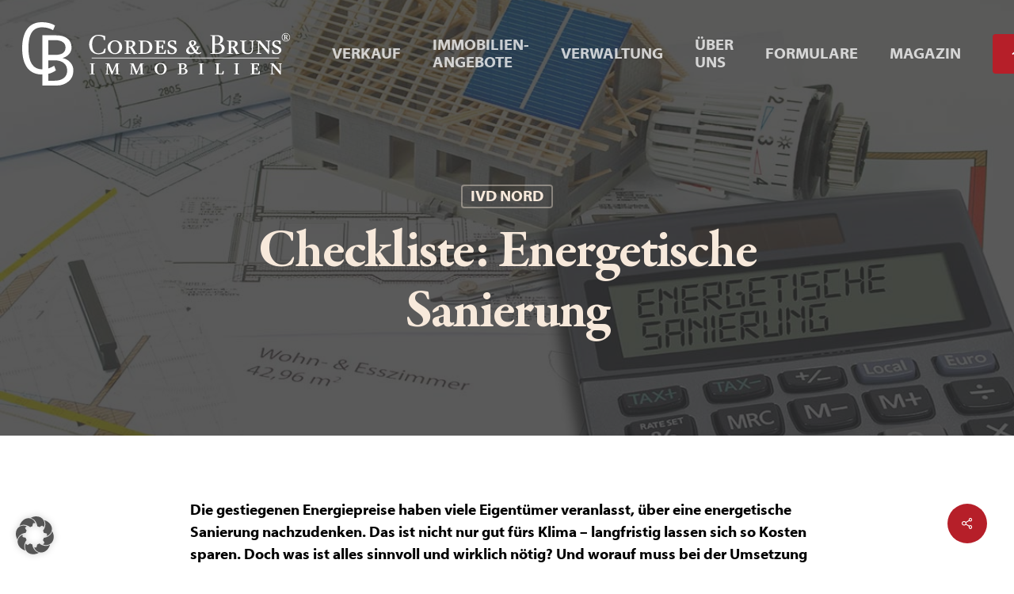

--- FILE ---
content_type: text/html; charset=UTF-8
request_url: https://cordes-bruns.de/checkliste-energetische-sanierung/
body_size: 21125
content:
<!doctype html>
<html dir="ltr" lang="de" prefix="og: https://ogp.me/ns#" class="no-js">
<head>
	<meta charset="UTF-8">
	<meta name="viewport" content="width=device-width, initial-scale=1, maximum-scale=1, user-scalable=0" /><title>Checkliste: Energetische Sanierung - Cordes &amp; Bruns Immobilien</title>
	<style>img:is([sizes="auto" i], [sizes^="auto," i]) { contain-intrinsic-size: 3000px 1500px }</style>
	
		<!-- All in One SEO 4.9.3 - aioseo.com -->
	<meta name="description" content="Die gestiegenen Energiepreise haben viele Eigentümer veranlasst, über eine energetische Sanierung nachzudenken. Das ist nicht nur gut fürs Klima – langfristig lassen sich so Kosten sparen. Doch was ist alles sinnvoll und wirklich nötig? Und worauf muss bei der Umsetzung geachtet werden. Die folgende Checkliste hilft Ihnen bei der Orientierung. Ziele der Sanierung bestimmen. Was…" />
	<meta name="robots" content="max-image-preview:large" />
	<link rel="canonical" href="https://cordes-bruns.de/checkliste-energetische-sanierung/" />
	<meta name="generator" content="All in One SEO (AIOSEO) 4.9.3" />
		<meta property="og:locale" content="de_DE" />
		<meta property="og:site_name" content="Cordes &amp; Bruns Immobilien - Verkauf, Vermietung, Hausverwaltung Verden und Bremen" />
		<meta property="og:type" content="article" />
		<meta property="og:title" content="Checkliste: Energetische Sanierung - Cordes &amp; Bruns Immobilien" />
		<meta property="og:description" content="Die gestiegenen Energiepreise haben viele Eigentümer veranlasst, über eine energetische Sanierung nachzudenken. Das ist nicht nur gut fürs Klima – langfristig lassen sich so Kosten sparen. Doch was ist alles sinnvoll und wirklich nötig? Und worauf muss bei der Umsetzung geachtet werden. Die folgende Checkliste hilft Ihnen bei der Orientierung. Ziele der Sanierung bestimmen. Was…" />
		<meta property="og:url" content="https://cordes-bruns.de/checkliste-energetische-sanierung/" />
		<meta property="og:image" content="https://cordes-bruns.de/wp-content/uploads/2023/03/cropped-favicon.png" />
		<meta property="og:image:secure_url" content="https://cordes-bruns.de/wp-content/uploads/2023/03/cropped-favicon.png" />
		<meta property="og:image:width" content="512" />
		<meta property="og:image:height" content="512" />
		<meta property="article:published_time" content="2022-12-08T15:40:41+00:00" />
		<meta property="article:modified_time" content="2022-12-08T15:40:41+00:00" />
		<meta property="article:publisher" content="https://www.facebook.com/CordesundBrunsImmobilien" />
		<meta name="twitter:card" content="summary_large_image" />
		<meta name="twitter:title" content="Checkliste: Energetische Sanierung - Cordes &amp; Bruns Immobilien" />
		<meta name="twitter:description" content="Die gestiegenen Energiepreise haben viele Eigentümer veranlasst, über eine energetische Sanierung nachzudenken. Das ist nicht nur gut fürs Klima – langfristig lassen sich so Kosten sparen. Doch was ist alles sinnvoll und wirklich nötig? Und worauf muss bei der Umsetzung geachtet werden. Die folgende Checkliste hilft Ihnen bei der Orientierung. Ziele der Sanierung bestimmen. Was…" />
		<meta name="twitter:image" content="https://cordes-bruns.de/wp-content/uploads/2023/03/cropped-favicon.png" />
		<script type="application/ld+json" class="aioseo-schema">
			{"@context":"https:\/\/schema.org","@graph":[{"@type":"BlogPosting","@id":"https:\/\/cordes-bruns.de\/checkliste-energetische-sanierung\/#blogposting","name":"Checkliste: Energetische Sanierung - Cordes & Bruns Immobilien","headline":"Checkliste: Energetische Sanierung","author":{"@id":"https:\/\/cordes-bruns.de\/author\/#author"},"publisher":{"@id":"https:\/\/cordes-bruns.de\/#organization"},"image":{"@type":"ImageObject","url":"https:\/\/cordes-bruns.de\/wp-content\/uploads\/2024\/03\/22_12_02_Depositphotos_310466382_XL_klein_Copyright_stockwerk-fotodesign.jpg","width":1200,"height":628,"caption":"Collage aus Taschenrechner, Modellhaus und Grundrisspl\u00e4nen - Energetische Sanierung"},"datePublished":"2022-12-08T16:40:41+00:00","dateModified":"2022-12-08T16:40:41+00:00","inLanguage":"de-DE","mainEntityOfPage":{"@id":"https:\/\/cordes-bruns.de\/checkliste-energetische-sanierung\/#webpage"},"isPartOf":{"@id":"https:\/\/cordes-bruns.de\/checkliste-energetische-sanierung\/#webpage"},"articleSection":"IVD Nord, Immobilienverkauf"},{"@type":"BreadcrumbList","@id":"https:\/\/cordes-bruns.de\/checkliste-energetische-sanierung\/#breadcrumblist","itemListElement":[{"@type":"ListItem","@id":"https:\/\/cordes-bruns.de#listItem","position":1,"name":"Zu Hause","item":"https:\/\/cordes-bruns.de","nextItem":{"@type":"ListItem","@id":"https:\/\/cordes-bruns.de\/category\/ivd-nord\/#listItem","name":"IVD Nord"}},{"@type":"ListItem","@id":"https:\/\/cordes-bruns.de\/category\/ivd-nord\/#listItem","position":2,"name":"IVD Nord","item":"https:\/\/cordes-bruns.de\/category\/ivd-nord\/","nextItem":{"@type":"ListItem","@id":"https:\/\/cordes-bruns.de\/checkliste-energetische-sanierung\/#listItem","name":"Checkliste: Energetische Sanierung"},"previousItem":{"@type":"ListItem","@id":"https:\/\/cordes-bruns.de#listItem","name":"Zu Hause"}},{"@type":"ListItem","@id":"https:\/\/cordes-bruns.de\/checkliste-energetische-sanierung\/#listItem","position":3,"name":"Checkliste: Energetische Sanierung","previousItem":{"@type":"ListItem","@id":"https:\/\/cordes-bruns.de\/category\/ivd-nord\/#listItem","name":"IVD Nord"}}]},{"@type":"Organization","@id":"https:\/\/cordes-bruns.de\/#organization","name":"Cordes & Bruns Immobilien","description":"Verkauf, Vermietung, Hausverwaltung Verden und Bremen","url":"https:\/\/cordes-bruns.de\/","telephone":"+49423192660","logo":{"@type":"ImageObject","url":"https:\/\/cordes-bruns.de\/wp-content\/uploads\/2023\/03\/cordes-bruns-logo.svg","@id":"https:\/\/cordes-bruns.de\/checkliste-energetische-sanierung\/#organizationLogo","caption":"cordes-bruns-logo"},"image":{"@id":"https:\/\/cordes-bruns.de\/checkliste-energetische-sanierung\/#organizationLogo"},"sameAs":["https:\/\/www.facebook.com\/CordesundBrunsImmobilien","https:\/\/www.instagram.com\/cordes.bruns.verden\/","https:\/\/www.youtube.com\/@CordesBrunsImmobilien"]},{"@type":"WebPage","@id":"https:\/\/cordes-bruns.de\/checkliste-energetische-sanierung\/#webpage","url":"https:\/\/cordes-bruns.de\/checkliste-energetische-sanierung\/","name":"Checkliste: Energetische Sanierung - Cordes & Bruns Immobilien","description":"Die gestiegenen Energiepreise haben viele Eigent\u00fcmer veranlasst, \u00fcber eine energetische Sanierung nachzudenken. Das ist nicht nur gut f\u00fcrs Klima \u2013 langfristig lassen sich so Kosten sparen. Doch was ist alles sinnvoll und wirklich n\u00f6tig? Und worauf muss bei der Umsetzung geachtet werden. Die folgende Checkliste hilft Ihnen bei der Orientierung. Ziele der Sanierung bestimmen. Was\u2026","inLanguage":"de-DE","isPartOf":{"@id":"https:\/\/cordes-bruns.de\/#website"},"breadcrumb":{"@id":"https:\/\/cordes-bruns.de\/checkliste-energetische-sanierung\/#breadcrumblist"},"author":{"@id":"https:\/\/cordes-bruns.de\/author\/#author"},"creator":{"@id":"https:\/\/cordes-bruns.de\/author\/#author"},"image":{"@type":"ImageObject","url":"https:\/\/cordes-bruns.de\/wp-content\/uploads\/2024\/03\/22_12_02_Depositphotos_310466382_XL_klein_Copyright_stockwerk-fotodesign.jpg","@id":"https:\/\/cordes-bruns.de\/checkliste-energetische-sanierung\/#mainImage","width":1200,"height":628,"caption":"Collage aus Taschenrechner, Modellhaus und Grundrisspl\u00e4nen - Energetische Sanierung"},"primaryImageOfPage":{"@id":"https:\/\/cordes-bruns.de\/checkliste-energetische-sanierung\/#mainImage"},"datePublished":"2022-12-08T16:40:41+00:00","dateModified":"2022-12-08T16:40:41+00:00"},{"@type":"WebSite","@id":"https:\/\/cordes-bruns.de\/#website","url":"https:\/\/cordes-bruns.de\/","name":"Cordes & Bruns Immobilien","description":"Verkauf, Vermietung, Hausverwaltung Verden und Bremen","inLanguage":"de-DE","publisher":{"@id":"https:\/\/cordes-bruns.de\/#organization"}}]}
		</script>
		<!-- All in One SEO -->

<link rel="alternate" type="application/rss+xml" title="Cordes &amp; Bruns Immobilien &raquo; Feed" href="https://cordes-bruns.de/feed/" />
            <meta name="thumbnail" content="https://cordes-bruns.de/wp-content/uploads/2024/03/22_12_02_Depositphotos_310466382_XL_klein_Copyright_stockwerk-fotodesign-150x150.jpg" />
        <link rel="preload" href="https://cordes-bruns.de/wp-content/plugins/immomakler/skins/bootstrap3/vendors/bootstrap/fonts/glyphicons-halflings-regular.woff2" as="font" type="font/woff2" crossorigin>
<link rel='stylesheet' id='trxrev-admin-mail-tpl-preview-css' href='https://cordes-bruns.de/wp-content/plugins/trx-real-estate-valuation/assets/css/admin/trxrev.admin.mail.tpl.preview.css?ver=2.4.15' type='text/css' media='all' />
<link rel='stylesheet' id='aioseo/css/src/vue/standalone/blocks/table-of-contents/global.scss-css' href='https://cordes-bruns.de/wp-content/plugins/all-in-one-seo-pack/dist/Lite/assets/css/table-of-contents/global.e90f6d47.css?ver=4.9.3' type='text/css' media='all' />
<style id='global-styles-inline-css' type='text/css'>
:root{--wp--preset--aspect-ratio--square: 1;--wp--preset--aspect-ratio--4-3: 4/3;--wp--preset--aspect-ratio--3-4: 3/4;--wp--preset--aspect-ratio--3-2: 3/2;--wp--preset--aspect-ratio--2-3: 2/3;--wp--preset--aspect-ratio--16-9: 16/9;--wp--preset--aspect-ratio--9-16: 9/16;--wp--preset--color--black: #000000;--wp--preset--color--cyan-bluish-gray: #abb8c3;--wp--preset--color--white: #ffffff;--wp--preset--color--pale-pink: #f78da7;--wp--preset--color--vivid-red: #cf2e2e;--wp--preset--color--luminous-vivid-orange: #ff6900;--wp--preset--color--luminous-vivid-amber: #fcb900;--wp--preset--color--light-green-cyan: #7bdcb5;--wp--preset--color--vivid-green-cyan: #00d084;--wp--preset--color--pale-cyan-blue: #8ed1fc;--wp--preset--color--vivid-cyan-blue: #0693e3;--wp--preset--color--vivid-purple: #9b51e0;--wp--preset--gradient--vivid-cyan-blue-to-vivid-purple: linear-gradient(135deg,rgba(6,147,227,1) 0%,rgb(155,81,224) 100%);--wp--preset--gradient--light-green-cyan-to-vivid-green-cyan: linear-gradient(135deg,rgb(122,220,180) 0%,rgb(0,208,130) 100%);--wp--preset--gradient--luminous-vivid-amber-to-luminous-vivid-orange: linear-gradient(135deg,rgba(252,185,0,1) 0%,rgba(255,105,0,1) 100%);--wp--preset--gradient--luminous-vivid-orange-to-vivid-red: linear-gradient(135deg,rgba(255,105,0,1) 0%,rgb(207,46,46) 100%);--wp--preset--gradient--very-light-gray-to-cyan-bluish-gray: linear-gradient(135deg,rgb(238,238,238) 0%,rgb(169,184,195) 100%);--wp--preset--gradient--cool-to-warm-spectrum: linear-gradient(135deg,rgb(74,234,220) 0%,rgb(151,120,209) 20%,rgb(207,42,186) 40%,rgb(238,44,130) 60%,rgb(251,105,98) 80%,rgb(254,248,76) 100%);--wp--preset--gradient--blush-light-purple: linear-gradient(135deg,rgb(255,206,236) 0%,rgb(152,150,240) 100%);--wp--preset--gradient--blush-bordeaux: linear-gradient(135deg,rgb(254,205,165) 0%,rgb(254,45,45) 50%,rgb(107,0,62) 100%);--wp--preset--gradient--luminous-dusk: linear-gradient(135deg,rgb(255,203,112) 0%,rgb(199,81,192) 50%,rgb(65,88,208) 100%);--wp--preset--gradient--pale-ocean: linear-gradient(135deg,rgb(255,245,203) 0%,rgb(182,227,212) 50%,rgb(51,167,181) 100%);--wp--preset--gradient--electric-grass: linear-gradient(135deg,rgb(202,248,128) 0%,rgb(113,206,126) 100%);--wp--preset--gradient--midnight: linear-gradient(135deg,rgb(2,3,129) 0%,rgb(40,116,252) 100%);--wp--preset--font-size--small: 13px;--wp--preset--font-size--medium: 20px;--wp--preset--font-size--large: 36px;--wp--preset--font-size--x-large: 42px;--wp--preset--font-family--myriad-reg: myriad-reg;--wp--preset--font-family--myriad-bol: myriad-bol;--wp--preset--font-family--myriad-ita: myriad-ita;--wp--preset--font-family--garamond-reg: garamond-reg;--wp--preset--font-family--garamond-bol: garamond-bol;--wp--preset--font-family--garamond-ita: garamond-ita;--wp--preset--spacing--20: 0.44rem;--wp--preset--spacing--30: 0.67rem;--wp--preset--spacing--40: 1rem;--wp--preset--spacing--50: 1.5rem;--wp--preset--spacing--60: 2.25rem;--wp--preset--spacing--70: 3.38rem;--wp--preset--spacing--80: 5.06rem;--wp--preset--shadow--natural: 6px 6px 9px rgba(0, 0, 0, 0.2);--wp--preset--shadow--deep: 12px 12px 50px rgba(0, 0, 0, 0.4);--wp--preset--shadow--sharp: 6px 6px 0px rgba(0, 0, 0, 0.2);--wp--preset--shadow--outlined: 6px 6px 0px -3px rgba(255, 255, 255, 1), 6px 6px rgba(0, 0, 0, 1);--wp--preset--shadow--crisp: 6px 6px 0px rgba(0, 0, 0, 1);}:where(body) { margin: 0; }.wp-site-blocks > .alignleft { float: left; margin-right: 2em; }.wp-site-blocks > .alignright { float: right; margin-left: 2em; }.wp-site-blocks > .aligncenter { justify-content: center; margin-left: auto; margin-right: auto; }:where(.is-layout-flex){gap: 0.5em;}:where(.is-layout-grid){gap: 0.5em;}.is-layout-flow > .alignleft{float: left;margin-inline-start: 0;margin-inline-end: 2em;}.is-layout-flow > .alignright{float: right;margin-inline-start: 2em;margin-inline-end: 0;}.is-layout-flow > .aligncenter{margin-left: auto !important;margin-right: auto !important;}.is-layout-constrained > .alignleft{float: left;margin-inline-start: 0;margin-inline-end: 2em;}.is-layout-constrained > .alignright{float: right;margin-inline-start: 2em;margin-inline-end: 0;}.is-layout-constrained > .aligncenter{margin-left: auto !important;margin-right: auto !important;}.is-layout-constrained > :where(:not(.alignleft):not(.alignright):not(.alignfull)){margin-left: auto !important;margin-right: auto !important;}body .is-layout-flex{display: flex;}.is-layout-flex{flex-wrap: wrap;align-items: center;}.is-layout-flex > :is(*, div){margin: 0;}body .is-layout-grid{display: grid;}.is-layout-grid > :is(*, div){margin: 0;}body{padding-top: 0px;padding-right: 0px;padding-bottom: 0px;padding-left: 0px;}a:where(:not(.wp-element-button)){text-decoration: underline;}:root :where(.wp-element-button, .wp-block-button__link){background-color: #32373c;border-width: 0;color: #fff;font-family: inherit;font-size: inherit;line-height: inherit;padding: calc(0.667em + 2px) calc(1.333em + 2px);text-decoration: none;}.has-black-color{color: var(--wp--preset--color--black) !important;}.has-cyan-bluish-gray-color{color: var(--wp--preset--color--cyan-bluish-gray) !important;}.has-white-color{color: var(--wp--preset--color--white) !important;}.has-pale-pink-color{color: var(--wp--preset--color--pale-pink) !important;}.has-vivid-red-color{color: var(--wp--preset--color--vivid-red) !important;}.has-luminous-vivid-orange-color{color: var(--wp--preset--color--luminous-vivid-orange) !important;}.has-luminous-vivid-amber-color{color: var(--wp--preset--color--luminous-vivid-amber) !important;}.has-light-green-cyan-color{color: var(--wp--preset--color--light-green-cyan) !important;}.has-vivid-green-cyan-color{color: var(--wp--preset--color--vivid-green-cyan) !important;}.has-pale-cyan-blue-color{color: var(--wp--preset--color--pale-cyan-blue) !important;}.has-vivid-cyan-blue-color{color: var(--wp--preset--color--vivid-cyan-blue) !important;}.has-vivid-purple-color{color: var(--wp--preset--color--vivid-purple) !important;}.has-black-background-color{background-color: var(--wp--preset--color--black) !important;}.has-cyan-bluish-gray-background-color{background-color: var(--wp--preset--color--cyan-bluish-gray) !important;}.has-white-background-color{background-color: var(--wp--preset--color--white) !important;}.has-pale-pink-background-color{background-color: var(--wp--preset--color--pale-pink) !important;}.has-vivid-red-background-color{background-color: var(--wp--preset--color--vivid-red) !important;}.has-luminous-vivid-orange-background-color{background-color: var(--wp--preset--color--luminous-vivid-orange) !important;}.has-luminous-vivid-amber-background-color{background-color: var(--wp--preset--color--luminous-vivid-amber) !important;}.has-light-green-cyan-background-color{background-color: var(--wp--preset--color--light-green-cyan) !important;}.has-vivid-green-cyan-background-color{background-color: var(--wp--preset--color--vivid-green-cyan) !important;}.has-pale-cyan-blue-background-color{background-color: var(--wp--preset--color--pale-cyan-blue) !important;}.has-vivid-cyan-blue-background-color{background-color: var(--wp--preset--color--vivid-cyan-blue) !important;}.has-vivid-purple-background-color{background-color: var(--wp--preset--color--vivid-purple) !important;}.has-black-border-color{border-color: var(--wp--preset--color--black) !important;}.has-cyan-bluish-gray-border-color{border-color: var(--wp--preset--color--cyan-bluish-gray) !important;}.has-white-border-color{border-color: var(--wp--preset--color--white) !important;}.has-pale-pink-border-color{border-color: var(--wp--preset--color--pale-pink) !important;}.has-vivid-red-border-color{border-color: var(--wp--preset--color--vivid-red) !important;}.has-luminous-vivid-orange-border-color{border-color: var(--wp--preset--color--luminous-vivid-orange) !important;}.has-luminous-vivid-amber-border-color{border-color: var(--wp--preset--color--luminous-vivid-amber) !important;}.has-light-green-cyan-border-color{border-color: var(--wp--preset--color--light-green-cyan) !important;}.has-vivid-green-cyan-border-color{border-color: var(--wp--preset--color--vivid-green-cyan) !important;}.has-pale-cyan-blue-border-color{border-color: var(--wp--preset--color--pale-cyan-blue) !important;}.has-vivid-cyan-blue-border-color{border-color: var(--wp--preset--color--vivid-cyan-blue) !important;}.has-vivid-purple-border-color{border-color: var(--wp--preset--color--vivid-purple) !important;}.has-vivid-cyan-blue-to-vivid-purple-gradient-background{background: var(--wp--preset--gradient--vivid-cyan-blue-to-vivid-purple) !important;}.has-light-green-cyan-to-vivid-green-cyan-gradient-background{background: var(--wp--preset--gradient--light-green-cyan-to-vivid-green-cyan) !important;}.has-luminous-vivid-amber-to-luminous-vivid-orange-gradient-background{background: var(--wp--preset--gradient--luminous-vivid-amber-to-luminous-vivid-orange) !important;}.has-luminous-vivid-orange-to-vivid-red-gradient-background{background: var(--wp--preset--gradient--luminous-vivid-orange-to-vivid-red) !important;}.has-very-light-gray-to-cyan-bluish-gray-gradient-background{background: var(--wp--preset--gradient--very-light-gray-to-cyan-bluish-gray) !important;}.has-cool-to-warm-spectrum-gradient-background{background: var(--wp--preset--gradient--cool-to-warm-spectrum) !important;}.has-blush-light-purple-gradient-background{background: var(--wp--preset--gradient--blush-light-purple) !important;}.has-blush-bordeaux-gradient-background{background: var(--wp--preset--gradient--blush-bordeaux) !important;}.has-luminous-dusk-gradient-background{background: var(--wp--preset--gradient--luminous-dusk) !important;}.has-pale-ocean-gradient-background{background: var(--wp--preset--gradient--pale-ocean) !important;}.has-electric-grass-gradient-background{background: var(--wp--preset--gradient--electric-grass) !important;}.has-midnight-gradient-background{background: var(--wp--preset--gradient--midnight) !important;}.has-small-font-size{font-size: var(--wp--preset--font-size--small) !important;}.has-medium-font-size{font-size: var(--wp--preset--font-size--medium) !important;}.has-large-font-size{font-size: var(--wp--preset--font-size--large) !important;}.has-x-large-font-size{font-size: var(--wp--preset--font-size--x-large) !important;}.has-myriad-reg-font-family{font-family: var(--wp--preset--font-family--myriad-reg) !important;}.has-myriad-bol-font-family{font-family: var(--wp--preset--font-family--myriad-bol) !important;}.has-myriad-ita-font-family{font-family: var(--wp--preset--font-family--myriad-ita) !important;}.has-garamond-reg-font-family{font-family: var(--wp--preset--font-family--garamond-reg) !important;}.has-garamond-bol-font-family{font-family: var(--wp--preset--font-family--garamond-bol) !important;}.has-garamond-ita-font-family{font-family: var(--wp--preset--font-family--garamond-ita) !important;}
:where(.wp-block-post-template.is-layout-flex){gap: 1.25em;}:where(.wp-block-post-template.is-layout-grid){gap: 1.25em;}
:where(.wp-block-columns.is-layout-flex){gap: 2em;}:where(.wp-block-columns.is-layout-grid){gap: 2em;}
:root :where(.wp-block-pullquote){font-size: 1.5em;line-height: 1.6;}
</style>
<link rel='stylesheet' id='google_business_reviews_rating_wp_css-css' href='https://cordes-bruns.de/wp-content/plugins/g-business-reviews-rating/wp/css/css.css?ver=6.7.4' type='text/css' media='all' />
<link rel='stylesheet' id='wpa-css-css' href='https://cordes-bruns.de/wp-content/plugins/honeypot/includes/css/wpa.css?ver=2.2.01' type='text/css' media='all' />
<link rel='stylesheet' id='immomakler-bootstrap3-css' href='https://cordes-bruns.de/wp-content/plugins/immomakler/skins/bootstrap3/vendors/bootstrap/css/immomakler-bootstrap.min.css?ver=5.48' type='text/css' media='all' />
<link rel='stylesheet' id='immomakler-bootstrap-select-css' href='https://cordes-bruns.de/wp-content/plugins/immomakler/skins/bootstrap3/vendors/bootstrap-select-1-13-18/css/bootstrap-select.min.css?ver=5.48' type='text/css' media='all' />
<link rel='stylesheet' id='immomakler-nouislider-css' href='https://cordes-bruns.de/wp-content/plugins/immomakler/skins/bootstrap3/vendors/nouislider/jquery.nouislider.css?ver=5.48' type='text/css' media='all' />
<link rel='stylesheet' id='salient-social-css' href='https://cordes-bruns.de/wp-content/plugins/salient-social/css/style.css?ver=1.2.4' type='text/css' media='all' />
<style id='salient-social-inline-css' type='text/css'>

  .sharing-default-minimal .nectar-love.loved,
  body .nectar-social[data-color-override="override"].fixed > a:before, 
  body .nectar-social[data-color-override="override"].fixed .nectar-social-inner a,
  .sharing-default-minimal .nectar-social[data-color-override="override"] .nectar-social-inner a:hover,
  .nectar-social.vertical[data-color-override="override"] .nectar-social-inner a:hover {
    background-color: #b61f29;
  }
  .nectar-social.hover .nectar-love.loved,
  .nectar-social.hover > .nectar-love-button a:hover,
  .nectar-social[data-color-override="override"].hover > div a:hover,
  #single-below-header .nectar-social[data-color-override="override"].hover > div a:hover,
  .nectar-social[data-color-override="override"].hover .share-btn:hover,
  .sharing-default-minimal .nectar-social[data-color-override="override"] .nectar-social-inner a {
    border-color: #b61f29;
  }
  #single-below-header .nectar-social.hover .nectar-love.loved i,
  #single-below-header .nectar-social.hover[data-color-override="override"] a:hover,
  #single-below-header .nectar-social.hover[data-color-override="override"] a:hover i,
  #single-below-header .nectar-social.hover .nectar-love-button a:hover i,
  .nectar-love:hover i,
  .hover .nectar-love:hover .total_loves,
  .nectar-love.loved i,
  .nectar-social.hover .nectar-love.loved .total_loves,
  .nectar-social.hover .share-btn:hover, 
  .nectar-social[data-color-override="override"].hover .nectar-social-inner a:hover,
  .nectar-social[data-color-override="override"].hover > div:hover span,
  .sharing-default-minimal .nectar-social[data-color-override="override"] .nectar-social-inner a:not(:hover) i,
  .sharing-default-minimal .nectar-social[data-color-override="override"] .nectar-social-inner a:not(:hover) {
    color: #b61f29;
  }
</style>
<link rel='stylesheet' id='uaf_client_css-css' href='https://cordes-bruns.de/wp-content/uploads/useanyfont/uaf.css?ver=1764379309' type='text/css' media='all' />
<link rel='stylesheet' id='font-awesome-css' href='https://cordes-bruns.de/wp-content/themes/salient2024/css/font-awesome-legacy.min.css?ver=4.7.1' type='text/css' media='all' />
<link rel='stylesheet' id='salient-grid-system-css' href='https://cordes-bruns.de/wp-content/themes/salient2024/css/build/grid-system.css?ver=16.1.3' type='text/css' media='all' />
<link rel='stylesheet' id='main-styles-css' href='https://cordes-bruns.de/wp-content/themes/salient2024/css/build/style.css?ver=16.1.3' type='text/css' media='all' />
<link rel='stylesheet' id='nectar-single-styles-css' href='https://cordes-bruns.de/wp-content/themes/salient2024/css/build/single.css?ver=16.1.3' type='text/css' media='all' />
<link rel='stylesheet' id='nectar-element-recent-posts-css' href='https://cordes-bruns.de/wp-content/themes/salient2024/css/build/elements/element-recent-posts.css?ver=16.1.3' type='text/css' media='all' />
<link rel='stylesheet' id='nectar-wpforms-css' href='https://cordes-bruns.de/wp-content/themes/salient2024/css/build/third-party/wpforms.css?ver=16.1.3' type='text/css' media='all' />
<link rel='stylesheet' id='responsive-css' href='https://cordes-bruns.de/wp-content/themes/salient2024/css/build/responsive.css?ver=16.1.3' type='text/css' media='all' />
<link rel='stylesheet' id='skin-material-css' href='https://cordes-bruns.de/wp-content/themes/salient2024/css/build/skin-material.css?ver=16.1.3' type='text/css' media='all' />
<link rel='stylesheet' id='salient-wp-menu-dynamic-css' href='https://cordes-bruns.de/wp-content/uploads/salient/menu-dynamic.css?ver=39342' type='text/css' media='all' />
<link rel='stylesheet' id='nectar-widget-posts-css' href='https://cordes-bruns.de/wp-content/themes/salient2024/css/build/elements/widget-nectar-posts.css?ver=16.1.3' type='text/css' media='all' />
<link rel='stylesheet' id='borlabs-cookie-custom-css' href='https://cordes-bruns.de/wp-content/cache/borlabs-cookie/1/borlabs-cookie-1-de.css?ver=3.3.23-31' type='text/css' media='all' />
<link rel='stylesheet' id='dynamic-css-css' href='https://cordes-bruns.de/wp-content/themes/salient2024/css/salient-dynamic-styles.css?ver=33615' type='text/css' media='all' />
<style id='dynamic-css-inline-css' type='text/css'>
#page-header-bg[data-post-hs="default_minimal"] .inner-wrap{text-align:center}#page-header-bg[data-post-hs="default_minimal"] .inner-wrap >a,.material #page-header-bg.fullscreen-header .inner-wrap >a{color:#fff;font-weight:600;border:var(--nectar-border-thickness) solid rgba(255,255,255,0.4);padding:4px 10px;margin:5px 6px 0 5px;display:inline-block;transition:all 0.2s ease;-webkit-transition:all 0.2s ease;font-size:14px;line-height:18px}body.material #page-header-bg.fullscreen-header .inner-wrap >a{margin-bottom:15px;}body.material #page-header-bg.fullscreen-header .inner-wrap >a{border:none;padding:6px 10px}body[data-button-style^="rounded"] #page-header-bg[data-post-hs="default_minimal"] .inner-wrap >a,body[data-button-style^="rounded"].material #page-header-bg.fullscreen-header .inner-wrap >a{border-radius:100px}body.single [data-post-hs="default_minimal"] #single-below-header span,body.single .heading-title[data-header-style="default_minimal"] #single-below-header span{line-height:14px;}#page-header-bg[data-post-hs="default_minimal"] #single-below-header{text-align:center;position:relative;z-index:100}#page-header-bg[data-post-hs="default_minimal"] #single-below-header span{float:none;display:inline-block}#page-header-bg[data-post-hs="default_minimal"] .inner-wrap >a:hover,#page-header-bg[data-post-hs="default_minimal"] .inner-wrap >a:focus{border-color:transparent}#page-header-bg.fullscreen-header .avatar,#page-header-bg[data-post-hs="default_minimal"] .avatar{border-radius:100%}#page-header-bg.fullscreen-header .meta-author span,#page-header-bg[data-post-hs="default_minimal"] .meta-author span{display:block}#page-header-bg.fullscreen-header .meta-author img{margin-bottom:0;height:50px;width:auto}#page-header-bg[data-post-hs="default_minimal"] .meta-author img{margin-bottom:0;height:40px;width:auto}#page-header-bg[data-post-hs="default_minimal"] .author-section{position:absolute;bottom:30px}#page-header-bg.fullscreen-header .meta-author,#page-header-bg[data-post-hs="default_minimal"] .meta-author{font-size:18px}#page-header-bg.fullscreen-header .author-section .meta-date,#page-header-bg[data-post-hs="default_minimal"] .author-section .meta-date{font-size:12px;color:rgba(255,255,255,0.8)}#page-header-bg.fullscreen-header .author-section .meta-date i{font-size:12px}#page-header-bg[data-post-hs="default_minimal"] .author-section .meta-date i{font-size:11px;line-height:14px}#page-header-bg[data-post-hs="default_minimal"] .author-section .avatar-post-info{position:relative;top:-5px}#page-header-bg.fullscreen-header .author-section a,#page-header-bg[data-post-hs="default_minimal"] .author-section a{display:block;margin-bottom:-2px}#page-header-bg[data-post-hs="default_minimal"] .author-section a{font-size:14px;line-height:14px}#page-header-bg.fullscreen-header .author-section a:hover,#page-header-bg[data-post-hs="default_minimal"] .author-section a:hover{color:rgba(255,255,255,0.85)!important}#page-header-bg.fullscreen-header .author-section,#page-header-bg[data-post-hs="default_minimal"] .author-section{width:100%;z-index:10;text-align:center}#page-header-bg.fullscreen-header .author-section{margin-top:25px;}#page-header-bg.fullscreen-header .author-section span,#page-header-bg[data-post-hs="default_minimal"] .author-section span{padding-left:0;line-height:20px;font-size:20px}#page-header-bg.fullscreen-header .author-section .avatar-post-info,#page-header-bg[data-post-hs="default_minimal"] .author-section .avatar-post-info{margin-left:10px}#page-header-bg.fullscreen-header .author-section .avatar-post-info,#page-header-bg.fullscreen-header .author-section .meta-author,#page-header-bg[data-post-hs="default_minimal"] .author-section .avatar-post-info,#page-header-bg[data-post-hs="default_minimal"] .author-section .meta-author{text-align:left;display:inline-block;top:9px}@media only screen and (min-width :690px) and (max-width :999px){body.single-post #page-header-bg[data-post-hs="default_minimal"]{padding-top:10%;padding-bottom:10%;}}@media only screen and (max-width :690px){#ajax-content-wrap #page-header-bg[data-post-hs="default_minimal"] #single-below-header span:not(.rich-snippet-hidden),#ajax-content-wrap .row.heading-title[data-header-style="default_minimal"] .col.section-title span.meta-category{display:inline-block;}.container-wrap[data-remove-post-comment-number="0"][data-remove-post-author="0"][data-remove-post-date="0"] .heading-title[data-header-style="default_minimal"] #single-below-header > span,#page-header-bg[data-post-hs="default_minimal"] .span_6[data-remove-post-comment-number="0"][data-remove-post-author="0"][data-remove-post-date="0"] #single-below-header > span{padding:0 8px;}.container-wrap[data-remove-post-comment-number="0"][data-remove-post-author="0"][data-remove-post-date="0"] .heading-title[data-header-style="default_minimal"] #single-below-header span,#page-header-bg[data-post-hs="default_minimal"] .span_6[data-remove-post-comment-number="0"][data-remove-post-author="0"][data-remove-post-date="0"] #single-below-header span{font-size:13px;line-height:10px;}.material #page-header-bg.fullscreen-header .author-section{margin-top:5px;}#page-header-bg.fullscreen-header .author-section{bottom:20px;}#page-header-bg.fullscreen-header .author-section .meta-date:not(.updated){margin-top:-4px;display:block;}#page-header-bg.fullscreen-header .author-section .avatar-post-info{margin:10px 0 0 0;}}#page-header-bg h1,#page-header-bg .subheader,.nectar-box-roll .overlaid-content h1,.nectar-box-roll .overlaid-content .subheader,#page-header-bg #portfolio-nav a i,body .section-title #portfolio-nav a:hover i,.page-header-no-bg h1,.page-header-no-bg span,#page-header-bg #portfolio-nav a i,#page-header-bg span,#page-header-bg #single-below-header a:hover,#page-header-bg #single-below-header a:focus,#page-header-bg.fullscreen-header .author-section a{color:#f8eadc!important;}body #page-header-bg .pinterest-share i,body #page-header-bg .facebook-share i,body #page-header-bg .linkedin-share i,body #page-header-bg .twitter-share i,body #page-header-bg .google-plus-share i,body #page-header-bg .icon-salient-heart,body #page-header-bg .icon-salient-heart-2{color:#f8eadc;}#page-header-bg[data-post-hs="default_minimal"] .inner-wrap > a:not(:hover){color:#f8eadc;border-color:rgba(248,234,220,0.4);}.single #page-header-bg #single-below-header > span{border-color:rgba(248,234,220,0.4);}body .section-title #portfolio-nav a:hover i{opacity:0.75;}.single #page-header-bg .blog-title #single-meta .nectar-social.hover > div a,.single #page-header-bg .blog-title #single-meta > div a,.single #page-header-bg .blog-title #single-meta ul .n-shortcode a,#page-header-bg .blog-title #single-meta .nectar-social.hover .share-btn{border-color:rgba(248,234,220,0.4);}.single #page-header-bg .blog-title #single-meta .nectar-social.hover > div a:hover,#page-header-bg .blog-title #single-meta .nectar-social.hover .share-btn:hover,.single #page-header-bg .blog-title #single-meta div > a:hover,.single #page-header-bg .blog-title #single-meta ul .n-shortcode a:hover,.single #page-header-bg .blog-title #single-meta ul li:not(.meta-share-count):hover > a{border-color:rgba(248,234,220,1);}.single #page-header-bg #single-meta div span,.single #page-header-bg #single-meta > div a,.single #page-header-bg #single-meta > div i{color:#f8eadc!important;}.single #page-header-bg #single-meta ul .meta-share-count .nectar-social a i{color:rgba(248,234,220,0.7)!important;}.single #page-header-bg #single-meta ul .meta-share-count .nectar-social a:hover i{color:rgba(248,234,220,1)!important;}.no-rgba #header-space{display:none;}@media only screen and (max-width:999px){body #header-space[data-header-mobile-fixed="1"]{display:none;}#header-outer[data-mobile-fixed="false"]{position:absolute;}}@media only screen and (max-width:999px){body:not(.nectar-no-flex-height) #header-space[data-secondary-header-display="full"]:not([data-header-mobile-fixed="false"]){display:block!important;margin-bottom:-76px;}#header-space[data-secondary-header-display="full"][data-header-mobile-fixed="false"]{display:none;}}@media only screen and (min-width:1000px){#header-space{display:none;}.nectar-slider-wrap.first-section,.parallax_slider_outer.first-section,.full-width-content.first-section,.parallax_slider_outer.first-section .swiper-slide .content,.nectar-slider-wrap.first-section .swiper-slide .content,#page-header-bg,.nder-page-header,#page-header-wrap,.full-width-section.first-section{margin-top:0!important;}body #page-header-bg,body #page-header-wrap{height:136px;}body #search-outer{z-index:100000;}}@media only screen and (min-width:1000px){#page-header-wrap.fullscreen-header,#page-header-wrap.fullscreen-header #page-header-bg,html:not(.nectar-box-roll-loaded) .nectar-box-roll > #page-header-bg.fullscreen-header,.nectar_fullscreen_zoom_recent_projects,#nectar_fullscreen_rows:not(.afterLoaded) > div{height:100vh;}.wpb_row.vc_row-o-full-height.top-level,.wpb_row.vc_row-o-full-height.top-level > .col.span_12{min-height:100vh;}#page-header-bg[data-alignment-v="middle"] .span_6 .inner-wrap,#page-header-bg[data-alignment-v="top"] .span_6 .inner-wrap,.blog-archive-header.color-bg .container{padding-top:133px;}#page-header-wrap.container #page-header-bg .span_6 .inner-wrap{padding-top:0;}.nectar-slider-wrap[data-fullscreen="true"]:not(.loaded),.nectar-slider-wrap[data-fullscreen="true"]:not(.loaded) .swiper-container{height:calc(100vh + 2px)!important;}.admin-bar .nectar-slider-wrap[data-fullscreen="true"]:not(.loaded),.admin-bar .nectar-slider-wrap[data-fullscreen="true"]:not(.loaded) .swiper-container{height:calc(100vh - 30px)!important;}}@media only screen and (max-width:999px){#page-header-bg[data-alignment-v="middle"]:not(.fullscreen-header) .span_6 .inner-wrap,#page-header-bg[data-alignment-v="top"] .span_6 .inner-wrap,.blog-archive-header.color-bg .container{padding-top:80px;}.vc_row.top-level.full-width-section:not(.full-width-ns) > .span_12,#page-header-bg[data-alignment-v="bottom"] .span_6 .inner-wrap{padding-top:50px;}}@media only screen and (max-width:690px){.vc_row.top-level.full-width-section:not(.full-width-ns) > .span_12{padding-top:80px;}.vc_row.top-level.full-width-content .nectar-recent-posts-single_featured .recent-post-container > .inner-wrap{padding-top:50px;}}@media only screen and (max-width:999px){.full-width-ns .nectar-slider-wrap .swiper-slide[data-y-pos="middle"] .content,.full-width-ns .nectar-slider-wrap .swiper-slide[data-y-pos="top"] .content{padding-top:30px;}}@media only screen and (max-width:999px){.using-mobile-browser #nectar_fullscreen_rows:not(.afterLoaded):not([data-mobile-disable="on"]) > div{height:calc(100vh - 76px);}.using-mobile-browser .wpb_row.vc_row-o-full-height.top-level,.using-mobile-browser .wpb_row.vc_row-o-full-height.top-level > .col.span_12,[data-permanent-transparent="1"].using-mobile-browser .wpb_row.vc_row-o-full-height.top-level,[data-permanent-transparent="1"].using-mobile-browser .wpb_row.vc_row-o-full-height.top-level > .col.span_12{min-height:calc(100vh - 76px);}html:not(.nectar-box-roll-loaded) .nectar-box-roll > #page-header-bg.fullscreen-header,.nectar_fullscreen_zoom_recent_projects,.nectar-slider-wrap[data-fullscreen="true"]:not(.loaded),.nectar-slider-wrap[data-fullscreen="true"]:not(.loaded) .swiper-container,#nectar_fullscreen_rows:not(.afterLoaded):not([data-mobile-disable="on"]) > div{height:calc(100vh - 1px);}.wpb_row.vc_row-o-full-height.top-level,.wpb_row.vc_row-o-full-height.top-level > .col.span_12{min-height:calc(100vh - 1px);}body[data-transparent-header="false"] #ajax-content-wrap.no-scroll{min-height:calc(100vh - 1px);height:calc(100vh - 1px);}}.screen-reader-text,.nectar-skip-to-content:not(:focus){border:0;clip:rect(1px,1px,1px,1px);clip-path:inset(50%);height:1px;margin:-1px;overflow:hidden;padding:0;position:absolute!important;width:1px;word-wrap:normal!important;}.row .col img:not([srcset]){width:auto;}.row .col img.img-with-animation.nectar-lazy:not([srcset]){width:100%;}
</style>
<link rel='stylesheet' id='immomakler-lightgallery-css' href='https://cordes-bruns.de/wp-content/plugins/immomakler/skins/bootstrap3/vendors/lightgallery-2-7-2/css/lightgallery-bundle.min.css?ver=5.48' type='text/css' media='all' />
<link rel='stylesheet' id='immomakler-plus-css' href='https://cordes-bruns.de/wp-content/plugins/immomakler/skins/bootstrap3/css/immomakler-plus.css?ver=5.48.1720173188' type='text/css' media='all' />
<link rel='stylesheet' id='immomakler-parent-css' href='https://cordes-bruns.de/wp-content/plugins/immomakler/skins/bootstrap3/css/immomakler.css?ver=5.48.1720173188' type='text/css' media='all' />
<style id='immomakler-parent-inline-css' type='text/css'>
.immomakler a,.immomakler a:link,.immomakler a:visited,.immomakler a:hover,.immomakler a:active,.immomakler a:active:hover {color: #af1615;}.immomakler .btn-primary,.immomakler .btn-primary:link,.immomakler .btn-primary:visited,.immomakler .btn-primary:hover,.immomakler .btn-primary:active,.immomakler .btn-primary:active:hover,.immomakler .btn-primary:active:focus,.immomakler a.btn-primary,.immomakler a.btn-primary:link,.immomakler a.btn-primary:visited,.immomakler a.btn-primary:hover,.immomakler a.btn-primary:active,.immomakler a.btn-primary:active:hover,.immomakler a.btn-primary:active:focus {color: #ffffff;}.immomakler input[type=text]:focus,.immomakler input[type=email]:focus,.immomakler textarea:focus {border: 1px solid #af1615;}.immomakler .btn-primary {background-color: #af1615;border-color: #af1615;}.immomakler .btn-primary:hover,.immomakler .btn-primary:focus,.immomakler .btn-primary:active,.immomakler .btn-primary:active:focus,.immomakler .btn-primary:active:hover {opacity: 0.9;background-color: #af1615;border-color: #af1615;}.immomakler .dropdown-menu>.active>a,.immomakler .dropdown-menu>.active>a:focus,.immomakler .dropdown-menu>.active>a:hover {background-color: #af1615!important;}.immomakler a:focus,.immomakler .bootstrap-select .dropdown-toggle:focus,.immomakler .bootstrap-select>select.mobile-device:focus+.dropdown-toggle,.immomakler .btn.active.focus, .immomakler .btn.active:focus, .immomakler .btn.focus, .immomakler .btn:active.focus, .immomakler .btn:active:focus, .immomakler .btn:focus {outline: 1px auto #af1615!important;}.immomakler .sp-bottom-thumbnails.sp-has-pointer .sp-selected-thumbnail:after,.immomakler .sp-bottom-thumbnails.sp-has-pointer .sp-selected-thumbnail:before {border-bottom-color: #af1615;}.immomakler .slider-pro .sp-thumbnail-container.sp-selected-thumbnail {border-color: #af1615;}.immomakler-archive .property-status,.immomakler-carousel .property-status {background-color: #af1615 !important;}.immomakler-single .property-status .panel-heading {background-color: #af1615 !important;}.immomakler-carousel .property-price .property-price-value {color: #af1615;}.immomakler-spinner:before,.immomakler-map-loading-spinner.immomakler-spinner:before {border-top-color: #af1615;}.archive-map .immomakler-map-loading-spinner.immomakler-spinner:before {border-top-color: #134061;}.lg-outer .lg-thumb-item.active, .lg-outer .lg-thumb-item:hover {border-color: #af1615;}.immomakler-search-agents-panel-toggle {color: #af1615;}.immomakler-archive .immomakler-boxed .property-container {border-color: #cccccc;}.immomakler-archive .immomakler-boxed .property-container {background-color: #ffffff;}@media (min-width: 768px) {.immomakler-archive .immomakler-boxed .property-container .thumbnail img {aspect-ratio: 1.5;}}.immomakler-page .property-gallery-static img {aspect-ratio: 1.3422818791946;height: auto;}.galleria-theme-classic .galleria-thumbnails .galleria-image,.galleria-theme-classic .galleria-thumbnails-container,.galleria-theme-classic .galleria-thumb-nav-right,.galleria-theme-classic .galleria-thumb-nav-left {height: 100px;}
</style>
<link rel='stylesheet' id='immomakler-css' href='https://cordes-bruns.de/wp-content/plugins/immomakler-child-skin/css/immomakler.css?ver=5.48.1698401628' type='text/css' media='all' />
<script type="text/javascript" src="https://cordes-bruns.de/wp-includes/js/jquery/jquery.min.js?ver=3.7.1" id="jquery-core-js"></script>
<script type="text/javascript" src="https://cordes-bruns.de/wp-includes/js/jquery/jquery-migrate.min.js?ver=3.4.1" id="jquery-migrate-js"></script>
<script type="text/javascript" src="https://cordes-bruns.de/wp-content/plugins/g-business-reviews-rating/wp/js/js.js?ver=6.7.4" id="google_business_reviews_rating_wp_js-js"></script>
<script type="text/javascript" src="https://cordes-bruns.de/wp-content/plugins/immomakler/skins/bootstrap3/vendors/bootstrap/js/bootstrap.min.js?ver=5.48" id="immomakler-bootstrap3-js"></script>
<script type="text/javascript" src="https://cordes-bruns.de/wp-content/plugins/immomakler/skins/bootstrap3/vendors/bootstrap-select-1-13-18/js/bootstrap-select.min.js?ver=5.48" id="immomakler-bootstrap-select-js"></script>
<script type="text/javascript" src="https://cordes-bruns.de/wp-content/plugins/immomakler/skins/bootstrap3/vendors/nouislider/jquery.nouislider.min.js?ver=5.48" id="immomakler-nouislider-js"></script>
<script type="text/javascript" src="https://cordes-bruns.de/wp-includes/js/dist/hooks.min.js?ver=4d63a3d491d11ffd8ac6" id="wp-hooks-js"></script>
<script type="text/javascript" id="say-what-js-js-extra">
/* <![CDATA[ */
var say_what_data = {"replacements":{"salient|Menu|":"Kontakt","salient-core|Read|":"Lesen","salient|Back|":"zur\u00fcck","salient|Page Not Found|":"Die Seite ist momentan nicht verf\u00fcgbar.","salient|Back Home|":"zur Startseite"}};
/* ]]> */
</script>
<script type="text/javascript" src="https://cordes-bruns.de/wp-content/plugins/say-what/assets/build/frontend.js?ver=fd31684c45e4d85aeb4e" id="say-what-js-js"></script>
<script data-no-optimize="1" data-no-minify="1" data-cfasync="false" type="text/javascript" src="https://cordes-bruns.de/wp-content/cache/borlabs-cookie/1/borlabs-cookie-config-de.json.js?ver=3.3.23-32" id="borlabs-cookie-config-js"></script>
<script type="text/javascript" src="https://cordes-bruns.de/wp-content/plugins/immomakler/skins/bootstrap3/vendors/lightgallery-2-7-2/lightgallery.min.js?ver=5.48" id="lightgallery-js"></script>
<script type="text/javascript" src="https://cordes-bruns.de/wp-content/plugins/immomakler/skins/bootstrap3/vendors/lightgallery-2-7-2/plugins/thumbnail/lg-thumbnail.min.js?ver=5.48" id="lightgallery-thumbnail-js"></script>
<script type="text/javascript" src="https://cordes-bruns.de/wp-content/plugins/immomakler/skins/bootstrap3/vendors/lightgallery-2-7-2/plugins/zoom/lg-zoom.min.js?ver=5.48" id="lightgallery-zoom-js"></script>
<script type="text/javascript" src="https://cordes-bruns.de/wp-content/plugins/immomakler/skins/bootstrap3/vendors/lightgallery-2-7-2/plugins/fullscreen/lg-fullscreen.min.js?ver=5.48" id="lightgallery-fullscreen-js"></script>
<script type="text/javascript" src="https://cordes-bruns.de/wp-content/plugins/immomakler/classes/plus/js/immomakler-shortcodes-loadmore.js?ver=5.48" id="immomakler-shortcodes-loadmore-js"></script>
<script></script><script data-borlabs-cookie-script-blocker-ignore>
  const brlbsGrecaptchaReadyCallStack = [];
  const brlbsHcaptchaReadyCallStack = [];
  const brlbsTurnstileReadyCallStack = [];

  window.grecaptcha = window.grecaptcha || { brlbsDummy: true, ready: function() { brlbsGrecaptchaReadyCallStack.push(arguments); }}
  window.hcaptcha = window.hcaptcha || { brlbsDummy: true, render: function() { brlbsHcaptchaReadyCallStack.push(arguments); }}
  window.turnstile = window.turnstile || { brlbsDummy: true, ready: function() { brlbsTurnstileReadyCallStack.push(arguments); }}
</script><link rel="https://api.w.org/" href="https://cordes-bruns.de/wp-json/" /><link rel="alternate" title="JSON" type="application/json" href="https://cordes-bruns.de/wp-json/wp/v2/posts/3964" /><link rel="EditURI" type="application/rsd+xml" title="RSD" href="https://cordes-bruns.de/xmlrpc.php?rsd" />
<meta name="generator" content="WordPress 6.7.4" />
<meta name="generator" content="WP-ImmoMakler® Immobilien-Plugin für WordPress (WP-ImmoMakler 5 PLUS (50), Version 5.48) (unregistriert) https://www.wp-immomakler.de/" />
<link rel='shortlink' href='https://cordes-bruns.de/?p=3964' />
<link rel="alternate" title="oEmbed (JSON)" type="application/json+oembed" href="https://cordes-bruns.de/wp-json/oembed/1.0/embed?url=https%3A%2F%2Fcordes-bruns.de%2Fcheckliste-energetische-sanierung%2F" />
<link rel="alternate" title="oEmbed (XML)" type="text/xml+oembed" href="https://cordes-bruns.de/wp-json/oembed/1.0/embed?url=https%3A%2F%2Fcordes-bruns.de%2Fcheckliste-energetische-sanierung%2F&#038;format=xml" />
<meta name="format-detection" content="telephone=no"><script type="text/javascript"> var root = document.getElementsByTagName( "html" )[0]; root.setAttribute( "class", "js" ); </script><meta name="generator" content="Powered by WPBakery Page Builder - drag and drop page builder for WordPress."/>
<style class='wp-fonts-local' type='text/css'>
@font-face{font-family:myriad-reg;font-style:normal;font-weight:400;font-display:fallback;src:url('https://cordes-bruns.de/wp-content/uploads/useanyfont/5690Myriad-reg.woff2') format('woff2');}
@font-face{font-family:myriad-bol;font-style:normal;font-weight:700;font-display:fallback;src:url('https://cordes-bruns.de/wp-content/uploads/useanyfont/6601Myriad-bol.woff2') format('woff2');}
@font-face{font-family:myriad-ita;font-style:italic;font-weight:400;font-display:fallback;src:url('https://cordes-bruns.de/wp-content/uploads/useanyfont/3765Myriad-ita.woff2') format('woff2');}
@font-face{font-family:garamond-reg;font-style:normal;font-weight:400;font-display:fallback;src:url('https://cordes-bruns.de/wp-content/uploads/useanyfont/8546Garamond-reg.woff2') format('woff2');}
@font-face{font-family:garamond-bol;font-style:normal;font-weight:700;font-display:fallback;src:url('https://cordes-bruns.de/wp-content/uploads/useanyfont/1574Garamond-bol.woff2') format('woff2');}
@font-face{font-family:garamond-ita;font-style:italic;font-weight:400;font-display:fallback;src:url('https://cordes-bruns.de/wp-content/uploads/useanyfont/5807Garamond-ita.woff2') format('woff2');}
</style>
<link rel="icon" href="https://cordes-bruns.de/wp-content/uploads/2023/03/cropped-favicon-32x32.png" sizes="32x32" />
<link rel="icon" href="https://cordes-bruns.de/wp-content/uploads/2023/03/cropped-favicon-192x192.png" sizes="192x192" />
<link rel="apple-touch-icon" href="https://cordes-bruns.de/wp-content/uploads/2023/03/cropped-favicon-180x180.png" />
<meta name="msapplication-TileImage" content="https://cordes-bruns.de/wp-content/uploads/2023/03/cropped-favicon-270x270.png" />
		<style type="text/css" id="wp-custom-css">
			#wlac-valuation-widget input[type="text"] {
    padding-left: 2em !important;
}
		</style>
		<noscript><style> .wpb_animate_when_almost_visible { opacity: 1; }</style></noscript><style id="wpforms-css-vars-root">
				:root {
					--wpforms-field-border-radius: 3px;
--wpforms-field-border-style: solid;
--wpforms-field-border-size: 1px;
--wpforms-field-background-color: #ffffff;
--wpforms-field-border-color: rgba( 0, 0, 0, 0.25 );
--wpforms-field-border-color-spare: rgba( 0, 0, 0, 0.25 );
--wpforms-field-text-color: rgba( 0, 0, 0, 0.7 );
--wpforms-field-menu-color: #ffffff;
--wpforms-label-color: rgba( 0, 0, 0, 0.85 );
--wpforms-label-sublabel-color: rgba( 0, 0, 0, 0.55 );
--wpforms-label-error-color: #d63637;
--wpforms-button-border-radius: 3px;
--wpforms-button-border-style: none;
--wpforms-button-border-size: 1px;
--wpforms-button-background-color: #066aab;
--wpforms-button-border-color: #066aab;
--wpforms-button-text-color: #ffffff;
--wpforms-page-break-color: #066aab;
--wpforms-background-image: none;
--wpforms-background-position: center center;
--wpforms-background-repeat: no-repeat;
--wpforms-background-size: cover;
--wpforms-background-width: 100px;
--wpforms-background-height: 100px;
--wpforms-background-color: rgba( 0, 0, 0, 0 );
--wpforms-background-url: none;
--wpforms-container-padding: 0px;
--wpforms-container-border-style: none;
--wpforms-container-border-width: 1px;
--wpforms-container-border-color: #000000;
--wpforms-container-border-radius: 3px;
--wpforms-field-size-input-height: 43px;
--wpforms-field-size-input-spacing: 15px;
--wpforms-field-size-font-size: 16px;
--wpforms-field-size-line-height: 19px;
--wpforms-field-size-padding-h: 14px;
--wpforms-field-size-checkbox-size: 16px;
--wpforms-field-size-sublabel-spacing: 5px;
--wpforms-field-size-icon-size: 1;
--wpforms-label-size-font-size: 16px;
--wpforms-label-size-line-height: 19px;
--wpforms-label-size-sublabel-font-size: 14px;
--wpforms-label-size-sublabel-line-height: 17px;
--wpforms-button-size-font-size: 17px;
--wpforms-button-size-height: 41px;
--wpforms-button-size-padding-h: 15px;
--wpforms-button-size-margin-top: 10px;
--wpforms-container-shadow-size-box-shadow: none;

				}
			</style></head><body class="post-template-default single single-post postid-3964 single-format-standard trxrev material wpb-js-composer js-comp-ver-7.1 vc_responsive" data-footer-reveal="false" data-footer-reveal-shadow="none" data-header-format="default" data-body-border="off" data-boxed-style="" data-header-breakpoint="1000" data-dropdown-style="minimal" data-cae="easeOutCubic" data-cad="1050" data-megamenu-width="contained" data-aie="fade-in" data-ls="fancybox" data-apte="standard" data-hhun="0" data-fancy-form-rcs="default" data-form-style="default" data-form-submit="regular" data-is="minimal" data-button-style="slightly_rounded_shadow" data-user-account-button="false" data-flex-cols="true" data-col-gap="50px" data-header-inherit-rc="false" data-header-search="false" data-animated-anchors="true" data-ajax-transitions="false" data-full-width-header="true" data-slide-out-widget-area="true" data-slide-out-widget-area-style="fullscreen-alt" data-user-set-ocm="off" data-loading-animation="none" data-bg-header="true" data-responsive="1" data-ext-responsive="true" data-ext-padding="90" data-header-resize="0" data-header-color="custom" data-cart="false" data-remove-m-parallax="" data-remove-m-video-bgs="" data-m-animate="1" data-force-header-trans-color="light" data-smooth-scrolling="0" data-permanent-transparent="false" >
	
	<script type="text/javascript">
	 (function(window, document) {

		 if(navigator.userAgent.match(/(Android|iPod|iPhone|iPad|BlackBerry|IEMobile|Opera Mini)/)) {
			 document.body.className += " using-mobile-browser mobile ";
		 }
		 if(navigator.userAgent.match(/Mac/) && navigator.maxTouchPoints && navigator.maxTouchPoints > 2) {
			document.body.className += " using-ios-device ";
		}

		 if( !("ontouchstart" in window) ) {

			 var body = document.querySelector("body");
			 var winW = window.innerWidth;
			 var bodyW = body.clientWidth;

			 if (winW > bodyW + 4) {
				 body.setAttribute("style", "--scroll-bar-w: " + (winW - bodyW - 4) + "px");
			 } else {
				 body.setAttribute("style", "--scroll-bar-w: 0px");
			 }
		 }

	 })(window, document);
   </script><a href="#ajax-content-wrap" class="nectar-skip-to-content">Skip to main content</a><div class="ocm-effect-wrap"><div class="ocm-effect-wrap-inner">	
	<div id="header-space"  data-header-mobile-fixed='1'></div> 
	
		<div id="header-outer" data-has-menu="true" data-has-buttons="no" data-header-button_style="shadow_hover_scale" data-using-pr-menu="false" data-mobile-fixed="1" data-ptnm="false" data-lhe="animated_underline" data-user-set-bg="#ffffff" data-format="default" data-permanent-transparent="false" data-megamenu-rt="0" data-remove-fixed="0" data-header-resize="0" data-cart="false" data-transparency-option="" data-box-shadow="large" data-shrink-num="6" data-using-secondary="0" data-using-logo="1" data-logo-height="80" data-m-logo-height="50" data-padding="28" data-full-width="true" data-condense="false" data-transparent-header="true" data-transparent-shadow-helper="false" data-remove-border="true" class="transparent">
		
<div id="search-outer" class="nectar">
	<div id="search">
		<div class="container">
			 <div id="search-box">
				 <div class="inner-wrap">
					 <div class="col span_12">
						  <form role="search" action="https://cordes-bruns.de/" method="GET">
														 <input type="text" name="s"  value="" aria-label="Search" placeholder="Search" />
							 
						<span>Hit enter to search or ESC to close</span>
												</form>
					</div><!--/span_12-->
				</div><!--/inner-wrap-->
			 </div><!--/search-box-->
			 <div id="close"><a href="#"><span class="screen-reader-text">Close Search</span>
				<span class="close-wrap"> <span class="close-line close-line1"></span> <span class="close-line close-line2"></span> </span>				 </a></div>
		 </div><!--/container-->
	</div><!--/search-->
</div><!--/search-outer-->

<header id="top">
	<div class="container">
		<div class="row">
			<div class="col span_3">
								<a id="logo" href="https://cordes-bruns.de" data-supplied-ml-starting-dark="true" data-supplied-ml-starting="true" data-supplied-ml="false" >
					<img class="stnd skip-lazy default-logo" width="0" height="0" alt="Cordes &amp; Bruns Immobilien" src="https://cordes-bruns.de/wp-content/uploads/2023/03/cordes-bruns-logo.svg" srcset="https://cordes-bruns.de/wp-content/uploads/2023/03/cordes-bruns-logo.svg 1x, https://cordes-bruns.de/wp-content/uploads/2023/03/cordes-bruns-logo.svg 2x" /><img class="starting-logo mobile-only-logo skip-lazy" width="0" height="0"  alt="Cordes &amp; Bruns Immobilien" src="https://cordes-bruns.de/wp-content/uploads/2023/03/cordes-bruns-logo-weiss.svg" /><img class="starting-logo dark-version mobile-only-logo skip-lazy" width="0" height="0" alt="Cordes &amp; Bruns Immobilien" src="https://cordes-bruns.de/wp-content/uploads/2023/03/cordes-bruns-logo.svg" /><img class="starting-logo skip-lazy default-logo" width="0" height="0" alt="Cordes &amp; Bruns Immobilien" src="https://cordes-bruns.de/wp-content/uploads/2023/03/cordes-bruns-logo-weiss.svg" srcset="https://cordes-bruns.de/wp-content/uploads/2023/03/cordes-bruns-logo-weiss.svg 1x, https://cordes-bruns.de/wp-content/uploads/2023/03/cordes-bruns-logo-weiss.svg 2x" /><img class="starting-logo dark-version skip-lazy default-logo" width="0" height="0" alt="Cordes &amp; Bruns Immobilien" src="https://cordes-bruns.de/wp-content/uploads/2023/03/cordes-bruns-logo.svg" srcset="https://cordes-bruns.de/wp-content/uploads/2023/03/cordes-bruns-logo.svg 1x, https://cordes-bruns.de/wp-content/uploads/2023/03/cordes-bruns-logo.svg 2x" />				</a>
							</div><!--/span_3-->

			<div class="col span_9 col_last">
									<div class="nectar-mobile-only mobile-header"><div class="inner"></div></div>
													<div class="slide-out-widget-area-toggle mobile-icon fullscreen-alt" data-custom-color="true" data-icon-animation="simple-transform">
						<div> <a href="#sidewidgetarea" role="button" aria-label="Navigation Menu" aria-expanded="false" class="closed">
							<span class="screen-reader-text">Kontakt</span><span aria-hidden="true"> <i class="lines-button x2"> <i class="lines"></i> </i> </span>
						</a></div>
					</div>
				
									<nav>
													<ul class="sf-menu">
								<li id="menu-item-404" class="menu-item menu-item-type-custom menu-item-object-custom menu-item-has-children nectar-regular-menu-item menu-item-404"><a href="#"><span class="menu-title-text">Verkauf</span></a>
<ul class="sub-menu">
	<li id="menu-item-2153" class="menu-item menu-item-type-custom menu-item-object-custom nectar-regular-menu-item menu-item-2153"><a href="/immobilienangebote/"><span class="menu-title-text">Immobilienangebote</span></a></li>
	<li id="menu-item-363" class="menu-item menu-item-type-post_type menu-item-object-page nectar-regular-menu-item menu-item-363"><a href="https://cordes-bruns.de/verkauf-vermietung/"><span class="menu-title-text">Immobilien-Verkauf</span></a></li>
	<li id="menu-item-405" class="menu-item menu-item-type-post_type menu-item-object-page nectar-regular-menu-item menu-item-405"><a href="https://cordes-bruns.de/immobilien-bewertung/"><span class="menu-title-text">Immobilien-Bewertung</span></a></li>
	<li id="menu-item-410" class="menu-item menu-item-type-post_type menu-item-object-page nectar-regular-menu-item menu-item-410"><a href="https://cordes-bruns.de/immobilien-beratung/"><span class="menu-title-text">Immobilien-Beratung</span></a></li>
</ul>
</li>
<li id="menu-item-5911" class="menu-item menu-item-type-post_type menu-item-object-page nectar-regular-menu-item menu-item-5911"><a href="https://cordes-bruns.de/immobilien/"><span class="menu-title-text">Immobilien-Angebote</span></a></li>
<li id="menu-item-474" class="menu-item menu-item-type-custom menu-item-object-custom menu-item-has-children nectar-regular-menu-item menu-item-474"><a href="#"><span class="menu-title-text">Verwaltung</span></a>
<ul class="sub-menu">
	<li id="menu-item-601" class="menu-item menu-item-type-post_type menu-item-object-page nectar-regular-menu-item menu-item-601"><a href="https://cordes-bruns.de/liegenschafts-verwaltung/"><span class="menu-title-text">Liegenschafts-Verwaltung</span></a></li>
	<li id="menu-item-475" class="menu-item menu-item-type-post_type menu-item-object-page nectar-regular-menu-item menu-item-475"><a href="https://cordes-bruns.de/weg-verwaltung/"><span class="menu-title-text">WEG-Verwaltung</span></a></li>
</ul>
</li>
<li id="menu-item-574" class="menu-item menu-item-type-custom menu-item-object-custom menu-item-has-children nectar-regular-menu-item menu-item-574"><a href="#"><span class="menu-title-text">Über uns</span></a>
<ul class="sub-menu">
	<li id="menu-item-702" class="menu-item menu-item-type-post_type menu-item-object-page nectar-regular-menu-item menu-item-702"><a href="https://cordes-bruns.de/lernen-sie-uns-kennen/"><span class="menu-title-text">Lernen Sie uns kennen</span></a></li>
	<li id="menu-item-609" class="menu-item menu-item-type-post_type menu-item-object-page nectar-regular-menu-item menu-item-609"><a href="https://cordes-bruns.de/karriere/"><span class="menu-title-text">Karriere</span></a></li>
	<li id="menu-item-742" class="menu-item menu-item-type-post_type menu-item-object-page nectar-regular-menu-item menu-item-742"><a href="https://cordes-bruns.de/kontakt/"><span class="menu-title-text">Kontakt</span></a></li>
</ul>
</li>
<li id="menu-item-575" class="menu-item menu-item-type-post_type menu-item-object-page nectar-regular-menu-item menu-item-575"><a href="https://cordes-bruns.de/formulare/"><span class="menu-title-text">Formulare</span></a></li>
<li id="menu-item-653" class="menu-item menu-item-type-post_type menu-item-object-page nectar-regular-menu-item menu-item-653"><a href="https://cordes-bruns.de/magazin/"><span class="menu-title-text">Magazin</span></a></li>
<li id="menu-item-494" class="menu-item menu-item-type-custom menu-item-object-custom nectar-regular-menu-item menu-item-btn-style-button_accent-color menu-item-has-icon menu-item-494"><a target="_blank" href="https://www.homecase.de/anmelden/4096?redirectTo=%2F4096"><i class="nectar-menu-icon fa fa-home" role="presentation"></i><span class="menu-title-text">HOMECASE</span></a></li>
<li id="social-in-menu" class="button_social_group"><a target="_blank" rel="noopener" href="https://www.facebook.com/CordesundBrunsImmobilien"><span class="screen-reader-text">facebook</span><i class="fa fa-facebook" aria-hidden="true"></i> </a><a target="_blank" rel="noopener" href="https://www.instagram.com/cordes.bruns.verden/"><span class="screen-reader-text">instagram</span><i class="fa fa-instagram" aria-hidden="true"></i> </a></li>							</ul>
													<ul class="buttons sf-menu" data-user-set-ocm="off">

								
							</ul>
						
					</nav>

					
				</div><!--/span_9-->

				
			</div><!--/row-->
					</div><!--/container-->
	</header>		
	</div>
		<div id="ajax-content-wrap">
<div id="page-header-wrap" data-animate-in-effect="fade-in" data-responsive="true" data-midnight="light" class="" style="height: 75vh;"><div id="page-header-bg" class="not-loaded  hentry" data-post-hs="default_minimal" data-padding-amt="normal" data-animate-in-effect="fade-in" data-midnight="light" data-text-effect="" data-bg-pos="center" data-alignment="left" data-alignment-v="middle" data-parallax="1" data-height="75vh"  style="height:75vh;">					<div class="page-header-bg-image-wrap" id="nectar-page-header-p-wrap" data-parallax-speed="fast">
						<div class="page-header-bg-image" style="background-image: url(https://cordes-bruns.de/wp-content/uploads/2024/03/22_12_02_Depositphotos_310466382_XL_klein_Copyright_stockwerk-fotodesign.jpg);"></div>
					</div> 
				<div class="container"><img loading="lazy" class="hidden-social-img" src="https://cordes-bruns.de/wp-content/uploads/2024/03/22_12_02_Depositphotos_310466382_XL_klein_Copyright_stockwerk-fotodesign.jpg" alt="Checkliste: Energetische Sanierung" style="display: none;" />
					<div class="row">
						<div class="col span_6 section-title blog-title" data-remove-post-date="1" data-remove-post-author="1" data-remove-post-comment-number="1">
							<div class="inner-wrap">

								<a class="ivd-nord" href="https://cordes-bruns.de/category/ivd-nord/">IVD Nord</a>
								<h1 class="entry-title">Checkliste: Energetische Sanierung</h1>

								

																	<div id="single-below-header" data-hide-on-mobile="false">
										<span class="meta-author vcard author"><span class="fn"><span class="author-leading">By</span> </span></span><span class="meta-comment-count"><a href="https://cordes-bruns.de/checkliste-energetische-sanierung/#respond">No Comments</a></span>									</div><!--/single-below-header-->
						
											</div>

				</div><!--/section-title-->
							</div><!--/row-->

			


			</div>
</div>

</div>

<div class="container-wrap no-sidebar" data-midnight="dark" data-remove-post-date="1" data-remove-post-author="1" data-remove-post-comment-number="1">
	<div class="container main-content">

		
		<div class="row">

			
			<div class="post-area col  span_12 col_last" role="main">

			
<article id="post-3964" class="post-3964 post type-post status-publish format-standard has-post-thumbnail category-ivd-nord tag-immobilienverkauf">
  
  <div class="inner-wrap">

		<div class="post-content" data-hide-featured-media="0">
      
        <div class="content-inner"><p><strong>Die gestiegenen Energiepreise haben viele Eigentümer veranlasst, über eine energetische Sanierung nachzudenken. Das ist nicht nur gut fürs Klima – langfristig lassen sich so Kosten sparen. Doch was ist alles sinnvoll und wirklich nötig? Und worauf muss bei der Umsetzung geachtet werden. Die folgende Checkliste hilft Ihnen bei der Orientierung.</strong></p>
<div class="wl-post-banner-ratgeber-main-grid wl-cta-main-color main-theme-color">
<div class="wl-post-banner-ratgeber-text-content">
<h2>Beim Immobilienverkauf lauern viele Tücken, die den Erfolg schmälern.</h2>
<div class="wl-post-banner-standard-text">Gehen Sie den Verkauf professionell an. Wir helfen Ihnen dabei. Kontaktieren Sie uns.</div>
</div>
<p><img fetchpriority="high" decoding="async" class="alignnone" src="https://content.maklermarke.de/wp-content/uploads/2018/11/iStock-177722838_Haus_verkaufen.jpg" alt="Modernes, gepflegtes Einfamilienhaus mit Garten und klarer Architektur – Symbolbild für professionellen Immobilienverkauf und eine fachkundige Begleitung beim Verkaufserfolg." width="1536" height="1024" /></p>
</div>
<p>&nbsp;</p>
<style>.wl-cta-main-color {color: #212529;}.wl-post-banner-ratgeber-main-grid {display: -ms-grid;display: grid;-ms-grid-columns: 2fr 40px 1fr;grid-template-columns: 2fr 1fr;grid-gap: 40px;border: 1px solid;padding: 0 25px;margin: 40px 0;-webkit-box-align: center;-ms-flex-align: center;align-items: center;max-width: 1140px;}.wl-post-banner-ratgeber-main-grid p {margin: 0;}.wl-post-banner-ratgeber-main-grid .wl-post-banner-ratgeber-text-content {padding: 20px 0;}.wl-post-banner-ratgeber-main-grid .wl-post-banner-ratgeber-text-content h2 {text-align: left;font-size: 20px;}.wl-post-banner-ratgeber-main-grid .wl-post-banner-ratgeber-text-content .wl-post-banner-standard-text {font-size: 16px;padding-bottom: 10px;color: #313131;font-weight: 400;line-height: 24px;letter-spacing: .5px;}.wl-post-banner-ratgeber-main-grid .wl-post-banner-ratgeber-text-content .btn-wrapper {text-align: center;}.wl-post-banner-ratgeber-main-grid .wl-post-banner-ratgeber-text-content .btn-wrapper a {background: #1a758d;width: 179px;padding: 7px 14px;border-radius: 5px;color: #fff;-webkit-transition: all .2s ease-in-out;-o-transition: all .2s ease-in-out;transition: all .2s ease-in-out;cursor: pointer;font-size: 14px;}.wl-post-banner-ratgeber-main-grid .wl-post-banner-ratgeber-text-content .btn-wrapper a:hover {-webkit-filter: brightness(1.1);filter: brightness(1.1);-webkit-text-decoration: none;text-decoration: none;color: #fff;}.wl-post-banner-ratgeber-main-grid img {border: none;max-height: 210px;}.wl-post-banner-ratgeber-main-grid img {border: none;max-height: 210px;}@media (max-width: 1100px) {.wl-post-banner-ratgeber-main-grid {-ms-grid-columns: 1fr;grid-template-columns: 1fr;}.wl-post-banner-ratgeber-main-grid p {text-align: center;}.wl-post-banner-ratgeber-main-grid .wl-post-banner-ratgeber-text-content {padding: 20px 0 0;}.wl-post-banner-ratgeber-main-grid img {width: 80%;margin: 0 auto;max-height: initial;padding-bottom: 20px;}}@media (max-width: 768px) {.wl-post-banner-ratgeber-main-grid img {width: 100%;}}</style>

<ul>
<li>Ziele der Sanierung bestimmen.
<ul>
<li>Was soll mit der Sanierung erreicht werden?</li>
</ul>
</li>
<li>Ausgangslage analysieren.
<ul>
<li>Zustand der Immobilie.</li>
<li>Aktueller Energieverbrauch der Immobilie.</li>
</ul>
</li>
<li>Experten für Sanierung und Energieberatung beauftragen.
<ul>
<li>Welche Maßnahmen sind wirklich nötig und welche lohnen sich?</li>
<li>Wie hoch ist Ihr Budget?</li>
<li>Lassen sich Heizung und Warmwasser auf erneuerbare Energien umstellen?</li>
<li>Gibt es Voraussetzungen für eine Photovoltaikanlage?</li>
<li>In welcher Reihenfolge sollten die Maßnahmen erfolgen?</li>
<li>Soll alles gleichzeitig oder Schritt für Schritt umgesetzt werden?</li>
<li>Sanierungsplan erstellen lassen.</li>
</ul>
</li>
<li>Fördermöglichkeiten prüfen.
<ul>
<li>Welche Förderungen bieten Bund, Länder, Kommunen an? <a href="https://www.kfw.de/inlandsfoerderung/Privatpersonen/Bestehende-Immobilie/Energieeffizient-sanieren/">KfW</a>? <a href="https://www.bafa.de/DE/Energie/Effiziente_Gebaeude/effiziente_gebaeude_node.html">BAFA</a>?</li>
<li>Können Förderungen kombiniert werden?</li>
<li>Die angestrebten Sanierungsmaßnahmen von einem Energie-Effizienz-Experten prüfen und sich von ihm eine Bestätigung zur Beantragung der Fördermittel erstellen lassen.</li>
<li>Förderungen vor Beginn der Sanierungsmaßnahmen beantragen.</li>
</ul>
</li>
<li>Kredit beantragen.
<ul>
<li>Mehrere Angebote prüfen.</li>
</ul>
</li>
<li>Umsetzung Sanierung.
<ul>
<li>Wenn Förderungen bewilligt sind, können Handwerker entsprechend des Sanierungsplans beauftragt werden.</li>
</ul>
</li>
<li>Bestätigung einreichen und Förderungen erhalten.
<ul>
<li>Sind alle Arbeiten abgeschlossen, erhalten Sie von Ihrem Energieberater eine Fachunternehmererklärung (Heizungstausch) oder eine Bestätigung nach Durchführung (auch „Technischer Projektnachweis“ genannt). Diese muss beim Fördergeber eingereicht werden, damit nach der Prüfung die beantragten Zuschüsse ausgezahlt und Tilgungszuschüsse gutgeschrieben werden können.</li>
</ul>
</li>
<li>Steuerliche Geltendmachung der Sanierungsmaßnahmen.
<ul>
<li>Energie- und Steuerexperten können Sie beraten, welche Sanierungsmaßnahmen abgesetzt werden können.</li>
</ul>
</li>
</ul>
<p><strong>Sie möchten wissen, wie sich eine energetische Sanierung auf den Wert Ihrer Immobilie auswirkt? Kontaktieren Sie uns. Wir beraten Sie gern.</strong></p>
<p><strong> </strong></p>
<p>&nbsp;</p>
<p><strong><u>Hinweise</u></strong></p>
<p>In diesem Text wird aus Gründen der besseren Lesbarkeit das generische Maskulinum verwendet. Weibliche und anderweitige Geschlechteridentitäten werden dabei ausdrücklich mitgemeint, soweit es für die Aussage erforderlich ist.</p>
<p><strong> </strong></p>
<p><strong>Rechtlicher Hinweis:</strong> Dieser Beitrag stellt keine Steuer- oder Rechtsberatung im Einzelfall dar. Bitte lassen Sie die Sachverhalte in Ihrem konkreten Einzelfall von einem Rechtsanwalt und/oder Steuerberater klären.</p>
<p>&nbsp;</p>
<p>Foto: © stockwerk-fotodesign/Depositphotos.com</p>
</div>        
      </div><!--/post-content-->
      
    </div><!--/inner-wrap-->
    
</article>
		</div><!--/post-area-->

			
		</div><!--/row-->

		<div class="row">

			<div class="row vc_row-fluid full-width-section related-post-wrap" data-using-post-pagination="false" data-midnight="dark"> <div class="row-bg-wrap"><div class="row-bg"></div></div> <h3 class="related-title ">You May Also Like</h3><div class="row span_12 blog-recent related-posts columns-3" data-style="material" data-color-scheme="light">
						<div class="col span_4">
							<div class="inner-wrap post-10090 post type-post status-publish format-standard has-post-thumbnail category-ivd-nord tag-immobilienbewertung">

								<a href="https://cordes-bruns.de/immobilie-finden-erfolgreich-suchen-in-einem-angespannten-markt/" class="img-link"><span class="post-featured-img"><img class="nectar-lazy skip-lazy" height="403" width="600" alt="Paar steht auf einem Balkon und blickt mit einem Fernglas über die Stadt, während im Hintergrund ein „Zu verkaufen“-Schild zu sehen ist – symbolisch für die gezielte Immobiliensuche in einem umkämpften Markt. | Immobiliensuche" data-nectar-img-src="https://cordes-bruns.de/wp-content/uploads/2026/01/26_01_02_Immobilie_finden_klein_Copyright_Wordliner-600x403.jpg"  src="data:image/svg+xml;charset=utf-8,%3Csvg%20xmlns%3D'http%3A%2F%2Fwww.w3.org%2F2000%2Fsvg'%20viewBox%3D'0%200%20600%20403'%2F%3E" /></span></a>
								<span class="meta-category"><a class="ivd-nord" href="https://cordes-bruns.de/category/ivd-nord/">IVD Nord</a></span>
								<a class="entire-meta-link" href="https://cordes-bruns.de/immobilie-finden-erfolgreich-suchen-in-einem-angespannten-markt/" aria-label="Immobilie finden: Erfolgreich suchen in einem angespannten Markt"></a>

								<div class="article-content-wrap">
									<div class="post-header">
										<span class="meta">
																					</span>
										<h3 class="title">Immobilie finden: Erfolgreich suchen in einem angespannten Markt</h3>
																			</div><!--/post-header-->

									<div class="grav-wrap"><img alt='' src='https://secure.gravatar.com/avatar/?s=70&#038;d=mm&#038;r=g' srcset='https://secure.gravatar.com/avatar/?s=140&#038;d=mm&#038;r=g 2x' class='avatar avatar-70 photo avatar-default' height='70' width='70' decoding='async'/><div class="text"> <a href="https://cordes-bruns.de/author/"></a><span>Januar 14, 2026</span></div></div>								</div>

								
							</div>
						</div>
						
						<div class="col span_4">
							<div class="inner-wrap post-9682 post type-post status-publish format-standard has-post-thumbnail category-ivd-nord tag-immobilienverkauf">

								<a href="https://cordes-bruns.de/energieverbrauchsausweis-warum-er-beim-verkauf-wichtig-ist/" class="img-link"><span class="post-featured-img"><img class="nectar-lazy skip-lazy" height="403" width="600" alt="Energieausweis mit farbiger Effizienzskala und Verbrauchswert von 145 kWh/(m²·a) auf einem Holztisch, daneben liegen ein Grundrissplan, ein Stift und ein Schlüsselbund als Symbol für Immobilie und Eigentum. | Energieausweis" data-nectar-img-src="https://cordes-bruns.de/wp-content/uploads/2026/01/26_01_01_Verbrauchsausweis_klein_Copyright_Wordliner-600x403.jpg"  src="data:image/svg+xml;charset=utf-8,%3Csvg%20xmlns%3D'http%3A%2F%2Fwww.w3.org%2F2000%2Fsvg'%20viewBox%3D'0%200%20600%20403'%2F%3E" /></span></a>
								<span class="meta-category"><a class="ivd-nord" href="https://cordes-bruns.de/category/ivd-nord/">IVD Nord</a></span>
								<a class="entire-meta-link" href="https://cordes-bruns.de/energieverbrauchsausweis-warum-er-beim-verkauf-wichtig-ist/" aria-label="Energieverbrauchsausweis: warum er beim Verkauf wichtig ist"></a>

								<div class="article-content-wrap">
									<div class="post-header">
										<span class="meta">
																					</span>
										<h3 class="title">Energieverbrauchsausweis: warum er beim Verkauf wichtig ist</h3>
																			</div><!--/post-header-->

									<div class="grav-wrap"><img alt='' src='https://secure.gravatar.com/avatar/?s=70&#038;d=mm&#038;r=g' srcset='https://secure.gravatar.com/avatar/?s=140&#038;d=mm&#038;r=g 2x' class='avatar avatar-70 photo avatar-default' height='70' width='70' decoding='async'/><div class="text"> <a href="https://cordes-bruns.de/author/"></a><span>Januar 7, 2026</span></div></div>								</div>

								
							</div>
						</div>
						
						<div class="col span_4">
							<div class="inner-wrap post-9674 post type-post status-publish format-standard has-post-thumbnail category-ivd-nord tag-immobilienverkauf">

								<a href="https://cordes-bruns.de/immobilienverkauf-ohne-tamtam-wenn-es-diskret-sein-soll/" class="img-link"><span class="post-featured-img"><img class="nectar-lazy skip-lazy" height="403" width="600" alt="Eine junge Frau flüstert einem jungen Mann etwas ins Ohr als Symbolbild für diskreten Immobilienverkauf | Immobilienverkauf" data-nectar-img-src="https://cordes-bruns.de/wp-content/uploads/2025/12/25_12_03_Depositphotos_275246916_XL_klein_Copyright_HayDmitriy-600x403.jpg"  src="data:image/svg+xml;charset=utf-8,%3Csvg%20xmlns%3D'http%3A%2F%2Fwww.w3.org%2F2000%2Fsvg'%20viewBox%3D'0%200%20600%20403'%2F%3E" /></span></a>
								<span class="meta-category"><a class="ivd-nord" href="https://cordes-bruns.de/category/ivd-nord/">IVD Nord</a></span>
								<a class="entire-meta-link" href="https://cordes-bruns.de/immobilienverkauf-ohne-tamtam-wenn-es-diskret-sein-soll/" aria-label="Immobilienverkauf ohne Tamtam: Wenn es diskret sein soll"></a>

								<div class="article-content-wrap">
									<div class="post-header">
										<span class="meta">
																					</span>
										<h3 class="title">Immobilienverkauf ohne Tamtam: Wenn es diskret sein soll</h3>
																			</div><!--/post-header-->

									<div class="grav-wrap"><img alt='' src='https://secure.gravatar.com/avatar/?s=70&#038;d=mm&#038;r=g' srcset='https://secure.gravatar.com/avatar/?s=140&#038;d=mm&#038;r=g 2x' class='avatar avatar-70 photo avatar-default' height='70' width='70' decoding='async'/><div class="text"> <a href="https://cordes-bruns.de/author/"></a><span>Dezember 17, 2025</span></div></div>								</div>

								
							</div>
						</div>
						</div></div>
			<div class="comments-section" data-author-bio="false">
							</div>

		</div><!--/row-->

	</div><!--/container main-content-->
	</div><!--/container-wrap-->

<div class="nectar-social fixed" data-position="" data-rm-love="0" data-color-override="override"><a href="#"><i class="icon-default-style steadysets-icon-share"></i></a><div class="nectar-social-inner"><a class='facebook-share nectar-sharing' href='#' title='Share this'> <i class='fa fa-facebook'></i> <span class='social-text'>Share</span> </a><a class='twitter-share nectar-sharing' href='#' title='Tweet this'> <i class='fa fa-twitter'></i> <span class='social-text'>Tweet</span> </a><a class='linkedin-share nectar-sharing' href='#' title='Share this'> <i class='fa fa-linkedin'></i> <span class='social-text'>Share</span> </a><a class='pinterest-share nectar-sharing' href='#' title='Pin this'> <i class='fa fa-pinterest'></i> <span class='social-text'>Pin</span> </a></div></div>
<div id="footer-outer" data-midnight="light" data-cols="3" data-custom-color="true" data-disable-copyright="false" data-matching-section-color="false" data-copyright-line="true" data-using-bg-img="false" data-bg-img-overlay="1.0" data-full-width="false" data-using-widget-area="true" data-link-hover="underline">
	
		
	<div id="footer-widgets" data-has-widgets="true" data-cols="3">
		
		<div class="container">
			
						
			<div class="row">
				
								
				<div class="col span_4">
					<div id="text-1" class="widget widget_text"><h4>Hauptsitz</h4>			<div class="textwidget"><p>Cordes &amp; Bruns Immobilien GmbH u. Co.KG<br />
Ostertorstraße 11<br />
27283 Verden<br />
<a href="tel:+49423192660">04231 92 66-0</a></p>
</div>
		</div><div id="text-4" class="widget widget_text"><h4>Öffnungszeiten Verden</h4>			<div class="textwidget"><p>Montag – Freitag<br />
8:00 &#8211; 12:00 Uhr &amp;<br />
13:00 &#8211; 17:00 Uhr</p>
</div>
		</div><div id="nav_menu-2" class="widget widget_nav_menu"><h4>Rechtliches</h4><div class="menu-rechtliches-container"><ul id="menu-rechtliches" class="menu"><li id="menu-item-331" class="menu-item menu-item-type-post_type menu-item-object-page menu-item-331"><a href="https://cordes-bruns.de/impressum/">Impressum</a></li>
<li id="menu-item-332" class="menu-item menu-item-type-post_type menu-item-object-page menu-item-332"><a href="https://cordes-bruns.de/datenschutzerklaerung/">Datenschutzerklärung</a></li>
</ul></div></div>					</div>
					
											
						<div class="col span_4">
							<div id="text-2" class="widget widget_text"><h4>Niederlassung</h4>			<div class="textwidget"><p>Cordes &amp; Bruns Immobilien GmbH u. Co.KG<br />
Spitzenkiel 14/15<br />
28195 Bremen<br />
<a href="tel:+494214377290">0421 437 729-0</a></p>
</div>
		</div><div id="text-5" class="widget widget_text"><h4>Öffnungszeiten Bremen</h4>			<div class="textwidget"><p>Dienstag – Donnerstag<br />
9:00 &#8211; 12:00 Uhr &amp;<br />
13:00 &#8211; 17:00 Uhr</p>
</div>
		</div>								
							</div>
							
												
						
													<div class="col span_4">
								<div id="text-3" class="widget widget_text"><h4>Telefonsprechzeiten</h4>			<div class="textwidget"><p>Montag<br />
9:00 &#8211; 11:00 sowie 14:00 &#8211; 16:00 Uhr</p>
<p>Dienstag<br />
09:00 &#8211; 11:00 sowie 14:00 &#8211; 16:00 Uhr</p>
<p>Mittwoch<br />
09:00 &#8211; 11:00 Uhr</p>
<p>Donnerstag<br />
09:00 &#8211; 11:00 sowie 14:00 &#8211; 16:00 Uhr</p>
<p>Freitag<br />
09:00 &#8211; 11:00 Uhr</p>
<p>In <strong>wirklich</strong> dringenden Notfällen (wie Wasserschäden) erreichen Sie außerhalb der Telefonzeiten weiterhin den 24/7 Notdienst.</p>
</div>
		</div>									
								</div>
														
															
							</div>
													</div><!--/container-->
					</div><!--/footer-widgets-->
					
					
  <div class="row" id="copyright" data-layout="default">
	
	<div class="container">
	   
				<div class="col span_5">
		   
			<p><a href="/impressum/">Impressum</a> <a href="/datenschutzerklaerung/">| Datenschutzerklärung</a><a href="/widerrufsrecht/"> | Widerrufsrecht</a><a href="/agb/"> | AGB</a></p>
		</div><!--/span_5-->
			   
	  <div class="col span_7 col_last">
      <ul class="social">
        <li><a target="_blank" rel="noopener" href="https://www.facebook.com/CordesundBrunsImmobilien"><span class="screen-reader-text">facebook</span><i class="fa fa-facebook" aria-hidden="true"></i></a></li><li><a target="_blank" rel="noopener" href="https://www.instagram.com/cordes.bruns.verden/"><span class="screen-reader-text">instagram</span><i class="fa fa-instagram" aria-hidden="true"></i></a></li>      </ul>
	  </div><!--/span_7-->
    
	  	
	</div><!--/container-->
  </div><!--/row-->
		
</div><!--/footer-outer-->


	<div id="slide-out-widget-area-bg" class="fullscreen-alt dark">
		<div class="bg-inner"></div>		</div>

		<div id="slide-out-widget-area" class="fullscreen-alt" data-dropdown-func="default" data-back-txt="zurück">

			<div class="inner-wrap">
			<div class="inner" data-prepend-menu-mobile="false">

				<a class="slide_out_area_close" href="#"><span class="screen-reader-text">Close Menu</span>
					<span class="close-wrap"> <span class="close-line close-line1"></span> <span class="close-line close-line2"></span> </span>				</a>


									<div class="off-canvas-menu-container mobile-only" role="navigation">

						
						<ul class="menu">
							<li class="menu-item menu-item-type-custom menu-item-object-custom menu-item-has-children menu-item-404"><a href="#">Verkauf</a>
<ul class="sub-menu">
	<li class="menu-item menu-item-type-custom menu-item-object-custom menu-item-2153"><a href="/immobilienangebote/">Immobilienangebote</a></li>
	<li class="menu-item menu-item-type-post_type menu-item-object-page menu-item-363"><a href="https://cordes-bruns.de/verkauf-vermietung/">Immobilien-Verkauf</a></li>
	<li class="menu-item menu-item-type-post_type menu-item-object-page menu-item-405"><a href="https://cordes-bruns.de/immobilien-bewertung/">Immobilien-Bewertung</a></li>
	<li class="menu-item menu-item-type-post_type menu-item-object-page menu-item-410"><a href="https://cordes-bruns.de/immobilien-beratung/">Immobilien-Beratung</a></li>
</ul>
</li>
<li class="menu-item menu-item-type-post_type menu-item-object-page menu-item-5911"><a href="https://cordes-bruns.de/immobilien/">Immobilien-Angebote</a></li>
<li class="menu-item menu-item-type-custom menu-item-object-custom menu-item-has-children menu-item-474"><a href="#">Verwaltung</a>
<ul class="sub-menu">
	<li class="menu-item menu-item-type-post_type menu-item-object-page menu-item-601"><a href="https://cordes-bruns.de/liegenschafts-verwaltung/">Liegenschafts-Verwaltung</a></li>
	<li class="menu-item menu-item-type-post_type menu-item-object-page menu-item-475"><a href="https://cordes-bruns.de/weg-verwaltung/">WEG-Verwaltung</a></li>
</ul>
</li>
<li class="menu-item menu-item-type-custom menu-item-object-custom menu-item-has-children menu-item-574"><a href="#">Über uns</a>
<ul class="sub-menu">
	<li class="menu-item menu-item-type-post_type menu-item-object-page menu-item-702"><a href="https://cordes-bruns.de/lernen-sie-uns-kennen/">Lernen Sie uns kennen</a></li>
	<li class="menu-item menu-item-type-post_type menu-item-object-page menu-item-609"><a href="https://cordes-bruns.de/karriere/">Karriere</a></li>
	<li class="menu-item menu-item-type-post_type menu-item-object-page menu-item-742"><a href="https://cordes-bruns.de/kontakt/">Kontakt</a></li>
</ul>
</li>
<li class="menu-item menu-item-type-post_type menu-item-object-page menu-item-575"><a href="https://cordes-bruns.de/formulare/">Formulare</a></li>
<li class="menu-item menu-item-type-post_type menu-item-object-page menu-item-653"><a href="https://cordes-bruns.de/magazin/">Magazin</a></li>
<li class="menu-item menu-item-type-custom menu-item-object-custom menu-item-has-icon menu-item-494"><a target="_blank" href="https://www.homecase.de/anmelden/4096?redirectTo=%2F4096"><i class="nectar-menu-icon fa fa-home"></i><span class="menu-title-text">HOMECASE</span></a></li>

						</ul>

						<ul class="menu secondary-header-items">
													</ul>
					</div>
					
				</div>

				<div class="bottom-meta-wrap"><ul class="off-canvas-social-links"><li><a target="_blank" rel="noopener" href="https://www.facebook.com/CordesundBrunsImmobilien"><i class="fa fa-facebook"></i></a></li><li><a target="_blank" rel="noopener" href="https://www.instagram.com/cordes.bruns.verden/"><i class="fa fa-instagram"></i></a></li></ul></div><!--/bottom-meta-wrap--></div> <!--/inner-wrap-->
				</div>
		
</div> <!--/ajax-content-wrap-->

	<a id="to-top" aria-label="Back to top" href="#" class="mobile-enabled"><i role="presentation" class="fa fa-angle-up"></i></a>
	</div></div><!--/ocm-effect-wrap--><script type="importmap" id="wp-importmap">
{"imports":{"borlabs-cookie-core":"https:\/\/cordes-bruns.de\/wp-content\/plugins\/borlabs-cookie\/assets\/javascript\/borlabs-cookie.min.js?ver=3.3.23"}}
</script>
<script type="module" src="https://cordes-bruns.de/wp-content/plugins/borlabs-cookie/assets/javascript/borlabs-cookie.min.js?ver=3.3.23" id="borlabs-cookie-core-js-module" data-cfasync="false" data-no-minify="1" data-no-optimize="1"></script>
<script type="module" src="https://cordes-bruns.de/wp-content/plugins/borlabs-cookie/assets/javascript/borlabs-cookie-legacy-backward-compatibility.min.js?ver=3.3.23" id="borlabs-cookie-legacy-backward-compatibility-js-module"></script>
<!--googleoff: all--><div data-nosnippet data-borlabs-cookie-consent-required='true' id='BorlabsCookieBox'></div><div id='BorlabsCookieWidget' class='brlbs-cmpnt-container'></div><!--googleon: all--><link data-pagespeed-no-defer data-nowprocket data-wpacu-skip data-no-optimize data-noptimize rel='stylesheet' id='main-styles-non-critical-css' href='https://cordes-bruns.de/wp-content/themes/salient2024/css/build/style-non-critical.css?ver=16.1.3' type='text/css' media='all' />
<link data-pagespeed-no-defer data-nowprocket data-wpacu-skip data-no-optimize data-noptimize rel='stylesheet' id='fancyBox-css' href='https://cordes-bruns.de/wp-content/themes/salient2024/css/build/plugins/jquery.fancybox.css?ver=3.3.1' type='text/css' media='all' />
<link data-pagespeed-no-defer data-nowprocket data-wpacu-skip data-no-optimize data-noptimize rel='stylesheet' id='nectar-ocm-core-css' href='https://cordes-bruns.de/wp-content/themes/salient2024/css/build/off-canvas/core.css?ver=16.1.3' type='text/css' media='all' />
<link data-pagespeed-no-defer data-nowprocket data-wpacu-skip data-no-optimize data-noptimize rel='stylesheet' id='nectar-ocm-fullscreen-legacy-css' href='https://cordes-bruns.de/wp-content/themes/salient2024/css/build/off-canvas/fullscreen-legacy.css?ver=16.1.3' type='text/css' media='all' />
<script type="text/javascript" src="https://cordes-bruns.de/wp-content/plugins/honeypot/includes/js/wpa.js?ver=2.2.01" id="wpascript-js"></script>
<script type="text/javascript" id="wpascript-js-after">
/* <![CDATA[ */
wpa_field_info = {"wpa_field_name":"ipbeug7718","wpa_field_value":187599,"wpa_add_test":"no"}
/* ]]> */
</script>
<script type="text/javascript" id="salient-social-js-extra">
/* <![CDATA[ */
var nectarLove = {"ajaxurl":"https:\/\/cordes-bruns.de\/wp-admin\/admin-ajax.php","postID":"3964","rooturl":"https:\/\/cordes-bruns.de","loveNonce":"d2826be0d4"};
/* ]]> */
</script>
<script type="text/javascript" src="https://cordes-bruns.de/wp-content/plugins/salient-social/js/salient-social.js?ver=1.2.4" id="salient-social-js"></script>
<script data-pagespeed-no-defer data-nowprocket data-wpacu-skip data-no-optimize type="text/javascript" src="https://cordes-bruns.de/wp-content/themes/salient2024/js/build/third-party/jquery.easing.min.js?ver=1.3" id="jquery-easing-js"></script>
<script data-pagespeed-no-defer data-nowprocket data-wpacu-skip data-no-optimize type="text/javascript" src="https://cordes-bruns.de/wp-content/themes/salient2024/js/build/third-party/jquery.mousewheel.min.js?ver=3.1.13" id="jquery-mousewheel-js"></script>
<script type="text/javascript" src="https://cordes-bruns.de/wp-content/themes/salient2024/js/build/priority.js?ver=16.1.3" id="nectar_priority-js"></script>
<script data-pagespeed-no-defer data-nowprocket data-wpacu-skip data-no-optimize type="text/javascript" src="https://cordes-bruns.de/wp-content/themes/salient2024/js/build/third-party/transit.min.js?ver=0.9.9" id="nectar-transit-js"></script>
<script data-pagespeed-no-defer data-nowprocket data-wpacu-skip data-no-optimize type="text/javascript" src="https://cordes-bruns.de/wp-content/themes/salient2024/js/build/third-party/waypoints.js?ver=4.0.2" id="nectar-waypoints-js"></script>
<script type="text/javascript" src="https://cordes-bruns.de/wp-content/plugins/salient-portfolio/js/third-party/imagesLoaded.min.js?ver=4.1.4" id="imagesLoaded-js"></script>
<script data-pagespeed-no-defer data-nowprocket data-wpacu-skip data-no-optimize type="text/javascript" src="https://cordes-bruns.de/wp-content/themes/salient2024/js/build/third-party/hoverintent.min.js?ver=1.9" id="hoverintent-js"></script>
<script data-pagespeed-no-defer data-nowprocket data-wpacu-skip data-no-optimize type="text/javascript" src="https://cordes-bruns.de/wp-content/themes/salient2024/js/build/third-party/jquery.fancybox.js?ver=3.3.9" id="fancyBox-js"></script>
<script type="text/javascript" src="https://cordes-bruns.de/wp-content/themes/salient2024/js/build/third-party/anime.min.js?ver=4.5.1" id="anime-js"></script>
<script data-pagespeed-no-defer data-nowprocket data-wpacu-skip data-no-optimize type="text/javascript" src="https://cordes-bruns.de/wp-content/themes/salient2024/js/build/third-party/superfish.js?ver=1.5.8" id="superfish-js"></script>
<script type="text/javascript" id="nectar-frontend-js-extra">
/* <![CDATA[ */
var nectarLove = {"ajaxurl":"https:\/\/cordes-bruns.de\/wp-admin\/admin-ajax.php","postID":"3964","rooturl":"https:\/\/cordes-bruns.de","disqusComments":"false","loveNonce":"d2826be0d4","mapApiKey":""};
var nectarOptions = {"delay_js":"false","quick_search":"false","react_compat":"disabled","header_entrance":"false","simplify_ocm_mobile":"0","mobile_header_format":"default","ocm_btn_position":"default","left_header_dropdown_func":"default","ajax_add_to_cart":"0","ocm_remove_ext_menu_items":"remove_images","woo_product_filter_toggle":"0","woo_sidebar_toggles":"true","woo_sticky_sidebar":"0","woo_minimal_product_hover":"default","woo_minimal_product_effect":"default","woo_related_upsell_carousel":"false","woo_product_variable_select":"default","woo_using_cart_addons":"false"};
var nectar_front_i18n = {"menu":"Kontakt","next":"Next","previous":"Previous","close":"Close"};
/* ]]> */
</script>
<script data-pagespeed-no-defer data-nowprocket data-wpacu-skip data-no-optimize type="text/javascript" src="https://cordes-bruns.de/wp-content/themes/salient2024/js/build/init.js?ver=16.1.3" id="nectar-frontend-js"></script>
<script data-pagespeed-no-defer data-nowprocket data-wpacu-skip data-no-optimize type="text/javascript" src="https://cordes-bruns.de/wp-content/plugins/salient-core/js/third-party/touchswipe.min.js?ver=1.0" id="touchswipe-js"></script>
<script></script>			<script>
				(function($) {
					$(function() {
						$('#immomakler-search-agents-panel').on('click', '#immomakler-create-search-agent button[type="button"]', function(event) {
							event.preventDefault();
							var hasvalue = false;
							$("#immomakler-search-form .immomakler-search-taxonomy").each(function( entry ) {
								if ($( this ).val()){
									hasvalue = true;
								}
							});
							if($("#immomakler-radiussearch-center").val()) {
								hasvalue = true;
							}
							if (!hasvalue) {
								window.immomaklerConfirm({
									texts: {
										title: 'Suchauftrag',
										body: 'Sie haben keine Suchauswahl getroffen. Möchten Sie wirklich einen Suchauftrag über den gesamten Bestand anlegen?',
										cancelText: 'Abbrechen',
										confirmText: 'Suchauftrag ohne Sucheinschränkung anlegen'
									},
									onConfirm: function() {
										jQuery('#immomakler-create-search-agent').submit();
									}
								});
							} else {
								jQuery('#immomakler-create-search-agent').submit();
							}
						});
					});
				})(jQuery);
			</script>
			<div class="immomakler">
				<div data-immomakler-confirm="dialog" class="modal fade" tabindex="-1" role="dialog">
					<div class="modal-dialog" role="document">
						<div class="modal-content">
						<div class="modal-header">
							<button type="button" class="close" data-dismiss="modal" aria-label="Close" data-immomakler-confirm="close">
							<span aria-hidden="true">&times;</span>
							</button>
							<h4 class="modal-title">Bitte bestätigen</h4>
						</div>
						<div class="modal-body"></div>
						<div class="modal-footer">
							<button type="button" class="btn btn-default" data-dismiss="modal" data-immomakler-confirm="cancel"></button>
							<button type="button" class="btn btn-primary" data-immomakler-confirm="confirm"></button>
						</div>
						</div><!-- /.modal-content -->
					</div><!-- /.modal-dialog -->
				</div><!-- /.modal -->
			</div>
			<div id="result"></div>
			<template id="brlbs-cmpnt-cb-template-facebook-content-blocker">
 <div class="brlbs-cmpnt-container brlbs-cmpnt-content-blocker brlbs-cmpnt-with-individual-styles" data-borlabs-cookie-content-blocker-id="facebook-content-blocker" data-borlabs-cookie-content=""><div class="brlbs-cmpnt-cb-preset-b brlbs-cmpnt-cb-facebook"> <div class="brlbs-cmpnt-cb-thumbnail" style="background-image: url('https://cordes-bruns.de/wp-content/uploads/borlabs-cookie/1/cb-facebook-main.png')"></div> <div class="brlbs-cmpnt-cb-main"> <div class="brlbs-cmpnt-cb-content"> <p class="brlbs-cmpnt-cb-description">Sie sehen gerade einen Platzhalterinhalt von <strong>Facebook</strong>. Um auf den eigentlichen Inhalt zuzugreifen, klicken Sie auf die Schaltfläche unten. Bitte beachten Sie, dass dabei Daten an Drittanbieter weitergegeben werden.</p> <a class="brlbs-cmpnt-cb-provider-toggle" href="#" data-borlabs-cookie-show-provider-information role="button">Mehr Informationen</a> </div> <div class="brlbs-cmpnt-cb-buttons"> <a class="brlbs-cmpnt-cb-btn" href="#" data-borlabs-cookie-unblock role="button">Inhalt entsperren</a> <a class="brlbs-cmpnt-cb-btn" href="#" data-borlabs-cookie-accept-service role="button" style="display: inherit">Erforderlichen Service akzeptieren und Inhalte entsperren</a> </div> </div> </div></div>
</template>
<script>
(function() {
        const template = document.querySelector("#brlbs-cmpnt-cb-template-facebook-content-blocker");
        const divsToInsertBlocker = document.querySelectorAll('div.fb-video[data-href*="//www.facebook.com/"], div.fb-post[data-href*="//www.facebook.com/"]');
        for (const div of divsToInsertBlocker) {
            const blocked = template.content.cloneNode(true).querySelector('.brlbs-cmpnt-container');
            blocked.dataset.borlabsCookieContent = btoa(unescape(encodeURIComponent(div.outerHTML)));
            div.replaceWith(blocked);
        }
})()
</script><template id="brlbs-cmpnt-cb-template-fluent-forms-hcaptcha">
 <div class="brlbs-cmpnt-container brlbs-cmpnt-content-blocker brlbs-cmpnt-with-individual-styles" data-borlabs-cookie-content-blocker-id="fluent-forms-hcaptcha" data-borlabs-cookie-content=""><div class="brlbs-cmpnt-cb-preset-b brlbs-cmpnt-cb-fluent-forms-hcaptcha"> <div class="brlbs-cmpnt-cb-thumbnail" style="background-image: url('https://cordes-bruns.de/wp-content/uploads/borlabs-cookie/1/hCaptcha-main.png')"></div> <div class="brlbs-cmpnt-cb-main"> <div class="brlbs-cmpnt-cb-content"> <p class="brlbs-cmpnt-cb-description">Sie müssen den Inhalt von <strong>hCaptcha</strong> laden, um das Formular abzuschicken. Bitte beachten Sie, dass dabei Daten mit Drittanbietern ausgetauscht werden.</p> <a class="brlbs-cmpnt-cb-provider-toggle" href="#" data-borlabs-cookie-show-provider-information role="button">Mehr Informationen</a> </div> <div class="brlbs-cmpnt-cb-buttons"> <a class="brlbs-cmpnt-cb-btn" href="#" data-borlabs-cookie-unblock role="button">Inhalt entsperren</a> <a class="brlbs-cmpnt-cb-btn" href="#" data-borlabs-cookie-accept-service role="button" style="display: inherit">Erforderlichen Service akzeptieren und Inhalte entsperren</a> </div> </div> </div></div>
</template>
<script>
(function() {
    const template = document.querySelector("#brlbs-cmpnt-cb-template-fluent-forms-hcaptcha");
    const divsToInsertBlocker = document.querySelectorAll('.frm-fluent-form div[name="h-captcha-response"]');
    for (const div of divsToInsertBlocker) {
        const cb = template.content.cloneNode(true).querySelector('.brlbs-cmpnt-container');
        if (div.firstChild) {
            div.insertBefore(cb, div.firstChild);
        } else {
          div.appendChild(cb);
        }
        const form = div.closest('.frm-fluent-form');
        if (form == null) {
            return;
        }
        const btn = form.querySelector('button.ff-btn-submit[type="submit"]');
        if (btn != null) {
          btn.disabled = true;
        }
    }
})()
</script><template id="brlbs-cmpnt-cb-template-fluent-forms-recaptcha">
 <div class="brlbs-cmpnt-container brlbs-cmpnt-content-blocker brlbs-cmpnt-with-individual-styles" data-borlabs-cookie-content-blocker-id="fluent-forms-recaptcha" data-borlabs-cookie-content=""><div class="brlbs-cmpnt-cb-preset-b brlbs-cmpnt-cb-fluent-forms-recaptcha"> <div class="brlbs-cmpnt-cb-thumbnail" style="background-image: url('https://cordes-bruns.de/wp-content/uploads/borlabs-cookie/1/bct-google-recaptcha-main.png')"></div> <div class="brlbs-cmpnt-cb-main"> <div class="brlbs-cmpnt-cb-content"> <p class="brlbs-cmpnt-cb-description">Sie müssen den Inhalt von <strong>reCAPTCHA</strong> laden, um das Formular abzuschicken. Bitte beachten Sie, dass dabei Daten mit Drittanbietern ausgetauscht werden.</p> <a class="brlbs-cmpnt-cb-provider-toggle" href="#" data-borlabs-cookie-show-provider-information role="button">Mehr Informationen</a> </div> <div class="brlbs-cmpnt-cb-buttons"> <a class="brlbs-cmpnt-cb-btn" href="#" data-borlabs-cookie-unblock role="button">Inhalt entsperren</a> <a class="brlbs-cmpnt-cb-btn" href="#" data-borlabs-cookie-accept-service role="button" style="display: inherit">Erforderlichen Service akzeptieren und Inhalte entsperren</a> </div> </div> </div></div>
</template>
<script>
(function() {
    const template = document.querySelector("#brlbs-cmpnt-cb-template-fluent-forms-recaptcha");
    const divsToInsertBlocker = document.querySelectorAll('.frm-fluent-form:not(.ff_has_v3_recptcha) div[name="g-recaptcha-response"]');
    for (const div of divsToInsertBlocker) {
        const cb = template.content.cloneNode(true).querySelector('.brlbs-cmpnt-container');
        if (div.firstChild) {
            div.insertBefore(cb, div.firstChild);
        } else {
          div.appendChild(cb);
        }
        const form = div.closest('.frm-fluent-form');
        if (form == null) {
            return;
        }
        const btn = form.querySelector('button.ff-btn-submit[type="submit"]');
        if (btn != null) {
          btn.disabled = true;
        }
    }
})()
</script><template id="brlbs-cmpnt-cb-template-fluent-forms-recaptcha">
 <div class="brlbs-cmpnt-container brlbs-cmpnt-content-blocker brlbs-cmpnt-with-individual-styles" data-borlabs-cookie-content-blocker-id="fluent-forms-recaptcha" data-borlabs-cookie-content=""><div class="brlbs-cmpnt-cb-preset-b brlbs-cmpnt-cb-fluent-forms-recaptcha"> <div class="brlbs-cmpnt-cb-thumbnail" style="background-image: url('https://cordes-bruns.de/wp-content/uploads/borlabs-cookie/1/bct-google-recaptcha-main.png')"></div> <div class="brlbs-cmpnt-cb-main"> <div class="brlbs-cmpnt-cb-content"> <p class="brlbs-cmpnt-cb-description">Sie müssen den Inhalt von <strong>reCAPTCHA</strong> laden, um das Formular abzuschicken. Bitte beachten Sie, dass dabei Daten mit Drittanbietern ausgetauscht werden.</p> <a class="brlbs-cmpnt-cb-provider-toggle" href="#" data-borlabs-cookie-show-provider-information role="button">Mehr Informationen</a> </div> <div class="brlbs-cmpnt-cb-buttons"> <a class="brlbs-cmpnt-cb-btn" href="#" data-borlabs-cookie-unblock role="button">Inhalt entsperren</a> <a class="brlbs-cmpnt-cb-btn" href="#" data-borlabs-cookie-accept-service role="button" style="display: inherit">Erforderlichen Service akzeptieren und Inhalte entsperren</a> </div> </div> </div></div>
</template>
<script>
(function() {
    const template = document.querySelector("#brlbs-cmpnt-cb-template-fluent-forms-recaptcha");
    const divsToInsertBlocker = document.querySelectorAll('.frm-fluent-form.ff_has_v3_recptcha:not(:has(.ff-inner_submit_container)) .ff_submit_btn_wrapper');
    for (const div of divsToInsertBlocker) {
        const cb = template.content.cloneNode(true).querySelector('.brlbs-cmpnt-container');
        div.parentNode.insertBefore(cb, div);
        const form = div.closest('.frm-fluent-form');
        if (form == null) {
            return;
        }
        const btn = form.querySelector('button.ff-btn-submit[type="submit"]');
        if (btn != null) {
          btn.disabled = true;
        }
    }
})()
</script><template id="brlbs-cmpnt-cb-template-fluent-forms-recaptcha">
 <div class="brlbs-cmpnt-container brlbs-cmpnt-content-blocker brlbs-cmpnt-with-individual-styles" data-borlabs-cookie-content-blocker-id="fluent-forms-recaptcha" data-borlabs-cookie-content=""><div class="brlbs-cmpnt-cb-preset-b brlbs-cmpnt-cb-fluent-forms-recaptcha"> <div class="brlbs-cmpnt-cb-thumbnail" style="background-image: url('https://cordes-bruns.de/wp-content/uploads/borlabs-cookie/1/bct-google-recaptcha-main.png')"></div> <div class="brlbs-cmpnt-cb-main"> <div class="brlbs-cmpnt-cb-content"> <p class="brlbs-cmpnt-cb-description">Sie müssen den Inhalt von <strong>reCAPTCHA</strong> laden, um das Formular abzuschicken. Bitte beachten Sie, dass dabei Daten mit Drittanbietern ausgetauscht werden.</p> <a class="brlbs-cmpnt-cb-provider-toggle" href="#" data-borlabs-cookie-show-provider-information role="button">Mehr Informationen</a> </div> <div class="brlbs-cmpnt-cb-buttons"> <a class="brlbs-cmpnt-cb-btn" href="#" data-borlabs-cookie-unblock role="button">Inhalt entsperren</a> <a class="brlbs-cmpnt-cb-btn" href="#" data-borlabs-cookie-accept-service role="button" style="display: inherit">Erforderlichen Service akzeptieren und Inhalte entsperren</a> </div> </div> </div></div>
</template>
<script>
(function() {
    const template = document.querySelector("#brlbs-cmpnt-cb-template-fluent-forms-recaptcha");
    const divsToInsertBlocker = document.querySelectorAll('.frm-fluent-form.ff_has_v3_recptcha .ff-step-t-container.ff-inner_submit_container');
    for (const div of divsToInsertBlocker) {
        const cb = template.content.cloneNode(true).querySelector('.brlbs-cmpnt-container');
        if (div.firstChild) {
            div.insertBefore(cb, div.firstChild);
        } else {
          div.appendChild(cb);
        }
        const form = div.closest('.frm-fluent-form');
        if (form == null) {
            return;
        }
        const btn = form.querySelector('button.ff-btn-submit[type="submit"]');
        if (btn != null) {
          btn.disabled = true;
        }
    }
})()
</script><template id="brlbs-cmpnt-cb-template-fluent-forms-turnstile">
 <div class="brlbs-cmpnt-container brlbs-cmpnt-content-blocker brlbs-cmpnt-with-individual-styles" data-borlabs-cookie-content-blocker-id="fluent-forms-turnstile" data-borlabs-cookie-content=""><div class="brlbs-cmpnt-cb-preset-b brlbs-cmpnt-cb-fluent-forms-turnstile"> <div class="brlbs-cmpnt-cb-thumbnail" style="background-image: url('https://cordes-bruns.de/wp-content/uploads/borlabs-cookie/1/Cloudflare-Turnstile-main.png')"></div> <div class="brlbs-cmpnt-cb-main"> <div class="brlbs-cmpnt-cb-content"> <p class="brlbs-cmpnt-cb-description">Sie müssen den Inhalt von <strong>Turnstile</strong> laden, um das Formular abzuschicken. Bitte beachten Sie, dass dabei Daten mit Drittanbietern ausgetauscht werden.</p> <a class="brlbs-cmpnt-cb-provider-toggle" href="#" data-borlabs-cookie-show-provider-information role="button">Mehr Informationen</a> </div> <div class="brlbs-cmpnt-cb-buttons"> <a class="brlbs-cmpnt-cb-btn" href="#" data-borlabs-cookie-unblock role="button">Inhalt entsperren</a> <a class="brlbs-cmpnt-cb-btn" href="#" data-borlabs-cookie-accept-service role="button" style="display: inherit">Erforderlichen Service akzeptieren und Inhalte entsperren</a> </div> </div> </div></div>
</template>
<script>
(function() {
    const template = document.querySelector("#brlbs-cmpnt-cb-template-fluent-forms-turnstile");
    const divsToInsertBlocker = document.querySelectorAll('.frm-fluent-form div[name="cf-turnstile-response"]');
    for (const div of divsToInsertBlocker) {
        const cb = template.content.cloneNode(true).querySelector('.brlbs-cmpnt-container');
        if (div.firstChild) {
            div.insertBefore(cb, div.firstChild);
        } else {
          div.appendChild(cb);
        }
        const form = div.closest('.frm-fluent-form');
        if (form == null) {
            return;
        }
        const btn = form.querySelector('button.ff-btn-submit[type="submit"]');
        if (btn != null) {
          btn.disabled = true;
        }
    }
})()
</script><template id="brlbs-cmpnt-cb-template-instagram">
 <div class="brlbs-cmpnt-container brlbs-cmpnt-content-blocker brlbs-cmpnt-with-individual-styles" data-borlabs-cookie-content-blocker-id="instagram" data-borlabs-cookie-content=""><div class="brlbs-cmpnt-cb-preset-b brlbs-cmpnt-cb-instagram"> <div class="brlbs-cmpnt-cb-thumbnail" style="background-image: url('https://cordes-bruns.de/wp-content/uploads/borlabs-cookie/1/cb-instagram-main.png')"></div> <div class="brlbs-cmpnt-cb-main"> <div class="brlbs-cmpnt-cb-content"> <p class="brlbs-cmpnt-cb-description">Sie sehen gerade einen Platzhalterinhalt von <strong>Instagram</strong>. Um auf den eigentlichen Inhalt zuzugreifen, klicken Sie auf die Schaltfläche unten. Bitte beachten Sie, dass dabei Daten an Drittanbieter weitergegeben werden.</p> <a class="brlbs-cmpnt-cb-provider-toggle" href="#" data-borlabs-cookie-show-provider-information role="button">Mehr Informationen</a> </div> <div class="brlbs-cmpnt-cb-buttons"> <a class="brlbs-cmpnt-cb-btn" href="#" data-borlabs-cookie-unblock role="button">Inhalt entsperren</a> <a class="brlbs-cmpnt-cb-btn" href="#" data-borlabs-cookie-accept-service role="button" style="display: inherit">Erforderlichen Service akzeptieren und Inhalte entsperren</a> </div> </div> </div></div>
</template>
<script>
(function() {
    const template = document.querySelector("#brlbs-cmpnt-cb-template-instagram");
    const divsToInsertBlocker = document.querySelectorAll('blockquote.instagram-media[data-instgrm-permalink*="instagram.com/"],blockquote.instagram-media[data-instgrm-version]');
    for (const div of divsToInsertBlocker) {
        const blocked = template.content.cloneNode(true).querySelector('.brlbs-cmpnt-container');
        blocked.dataset.borlabsCookieContent = btoa(unescape(encodeURIComponent(div.outerHTML)));
        div.replaceWith(blocked);
    }
})()
</script><template id="brlbs-cmpnt-cb-template-wpforms-hcaptcha">
 <div class="brlbs-cmpnt-container brlbs-cmpnt-content-blocker brlbs-cmpnt-with-individual-styles" data-borlabs-cookie-content-blocker-id="wpforms-hcaptcha" data-borlabs-cookie-content=""><div class="brlbs-cmpnt-cb-preset-b"> <div class="brlbs-cmpnt-cb-thumbnail" style="background-image: url('https://cordes-bruns.de/wp-content/uploads/borlabs-cookie/1/hCaptcha-main.png')"></div> <div class="brlbs-cmpnt-cb-main"> <div class="brlbs-cmpnt-cb-content"> <p class="brlbs-cmpnt-cb-description">Sie müssen den Inhalt von <strong>hCaptcha</strong> laden, um das Formular abzuschicken. Bitte beachten Sie, dass dabei Daten mit Drittanbietern ausgetauscht werden.</p> <a class="brlbs-cmpnt-cb-provider-toggle" href="#" data-borlabs-cookie-show-provider-information role="button">Mehr Informationen</a> </div> <div class="brlbs-cmpnt-cb-buttons"> <a class="brlbs-cmpnt-cb-btn" href="#" data-borlabs-cookie-unblock role="button">Inhalt entsperren</a> <a class="brlbs-cmpnt-cb-btn" href="#" data-borlabs-cookie-accept-service role="button" style="display: inherit">Erforderlichen Service akzeptieren und Inhalte entsperren</a> </div> </div> </div></div>
</template>
<script>
(function() {
    const template = document.querySelector("#brlbs-cmpnt-cb-template-wpforms-hcaptcha");
    const divsToInsertBlocker = document.querySelectorAll('body:has([data-borlabs-cookie-script-blocker-id="wpforms-recaptcha"]) .wpforms-form .wpforms-is-hcaptcha');
    for (const div of divsToInsertBlocker) {
        const blocked = template.content.cloneNode(true).querySelector('.brlbs-cmpnt-container');
        div.appendChild(blocked);

        div.closest('.wpforms-form').querySelectorAll('.wpforms-submit').forEach(btn => btn.disabled = true)
    }
})()
</script><template id="brlbs-cmpnt-cb-template-wpforms-recaptcha">
 <div class="brlbs-cmpnt-container brlbs-cmpnt-content-blocker brlbs-cmpnt-with-individual-styles" data-borlabs-cookie-content-blocker-id="wpforms-recaptcha" data-borlabs-cookie-content=""><div class="brlbs-cmpnt-cb-preset-b brlbs-cmpnt-cb-wpforms-recaptcha"> <div class="brlbs-cmpnt-cb-thumbnail" style="background-image: url('https://cordes-bruns.de/wp-content/uploads/borlabs-cookie/1/bct-google-recaptcha-main.png')"></div> <div class="brlbs-cmpnt-cb-main"> <div class="brlbs-cmpnt-cb-content"> <p class="brlbs-cmpnt-cb-description">Sie müssen den Inhalt von <strong>reCAPTCHA</strong> laden, um das Formular abzuschicken. Bitte beachten Sie, dass dabei Daten mit Drittanbietern ausgetauscht werden.</p> <a class="brlbs-cmpnt-cb-provider-toggle" href="#" data-borlabs-cookie-show-provider-information role="button">Mehr Informationen</a> </div> <div class="brlbs-cmpnt-cb-buttons"> <a class="brlbs-cmpnt-cb-btn" href="#" data-borlabs-cookie-unblock role="button">Inhalt entsperren</a> <a class="brlbs-cmpnt-cb-btn" href="#" data-borlabs-cookie-accept-service role="button" style="display: inherit">Erforderlichen Service akzeptieren und Inhalte entsperren</a> </div> </div> </div></div>
</template>
<script>
(function() {
        const template = document.querySelector("#brlbs-cmpnt-cb-template-wpforms-recaptcha");
        const divsToInsertBlocker = document.querySelectorAll('body:has([data-borlabs-cookie-script-blocker-id="wpforms-recaptcha"]) .wpforms-is-recaptcha');
        for (const div of divsToInsertBlocker) {
            const blocked = template.content.cloneNode(true).querySelector('.brlbs-cmpnt-container');
            div.appendChild(blocked);
        }
})()
</script><template id="brlbs-cmpnt-cb-template-wpforms-turnstile">
 <div class="brlbs-cmpnt-container brlbs-cmpnt-content-blocker brlbs-cmpnt-with-individual-styles" data-borlabs-cookie-content-blocker-id="wpforms-turnstile" data-borlabs-cookie-content="PGRpdiBzdHlsZT0iZGlzcGxheTpub25lOyI+PC9kaXY+"><div class="brlbs-cmpnt-cb-preset-b"> <div class="brlbs-cmpnt-cb-thumbnail" style="background-image: url('https://cordes-bruns.de/wp-content/uploads/borlabs-cookie/1/bct-cloudflare-turnstile-main.png')"></div> <div class="brlbs-cmpnt-cb-main"> <div class="brlbs-cmpnt-cb-content"> <p class="brlbs-cmpnt-cb-description">Sie sehen gerade einen Platzhalterinhalt von <strong>Turnstile</strong>. Um auf den eigentlichen Inhalt zuzugreifen, klicken Sie auf die Schaltfläche unten. Bitte beachten Sie, dass dabei Daten an Drittanbieter weitergegeben werden.</p> <a class="brlbs-cmpnt-cb-provider-toggle" href="#" data-borlabs-cookie-show-provider-information role="button">Mehr Informationen</a> </div> <div class="brlbs-cmpnt-cb-buttons"> <a class="brlbs-cmpnt-cb-btn" href="#" data-borlabs-cookie-unblock role="button">Inhalt entsperren</a> <a class="brlbs-cmpnt-cb-btn" href="#" data-borlabs-cookie-accept-service role="button" style="display: inherit">Erforderlichen Service akzeptieren und Inhalte entsperren</a> </div> </div> </div></div>
</template>
<script>
(function() {
    const template = document.querySelector("#brlbs-cmpnt-cb-template-wpforms-turnstile");
    const divsToInsertBlocker = document.querySelectorAll('body:has([data-borlabs-cookie-script-blocker-id="wpforms-recaptcha"]) .wpforms-form .wpforms-is-turnstile');
    for (const div of divsToInsertBlocker) {
        const blocked = template.content.cloneNode(true).querySelector('.brlbs-cmpnt-container');
        div.appendChild(blocked);
    }
})()
</script><template id="brlbs-cmpnt-cb-template-x-alias-twitter-content-blocker">
 <div class="brlbs-cmpnt-container brlbs-cmpnt-content-blocker brlbs-cmpnt-with-individual-styles" data-borlabs-cookie-content-blocker-id="x-alias-twitter-content-blocker" data-borlabs-cookie-content=""><div class="brlbs-cmpnt-cb-preset-b brlbs-cmpnt-cb-x"> <div class="brlbs-cmpnt-cb-thumbnail" style="background-image: url('https://cordes-bruns.de/wp-content/uploads/borlabs-cookie/1/cb-twitter-main.png')"></div> <div class="brlbs-cmpnt-cb-main"> <div class="brlbs-cmpnt-cb-content"> <p class="brlbs-cmpnt-cb-description">Sie sehen gerade einen Platzhalterinhalt von <strong>X</strong>. Um auf den eigentlichen Inhalt zuzugreifen, klicken Sie auf die Schaltfläche unten. Bitte beachten Sie, dass dabei Daten an Drittanbieter weitergegeben werden.</p> <a class="brlbs-cmpnt-cb-provider-toggle" href="#" data-borlabs-cookie-show-provider-information role="button">Mehr Informationen</a> </div> <div class="brlbs-cmpnt-cb-buttons"> <a class="brlbs-cmpnt-cb-btn" href="#" data-borlabs-cookie-unblock role="button">Inhalt entsperren</a> <a class="brlbs-cmpnt-cb-btn" href="#" data-borlabs-cookie-accept-service role="button" style="display: inherit">Erforderlichen Service akzeptieren und Inhalte entsperren</a> </div> </div> </div></div>
</template>
<script>
(function() {
        const template = document.querySelector("#brlbs-cmpnt-cb-template-x-alias-twitter-content-blocker");
        const divsToInsertBlocker = document.querySelectorAll('blockquote.twitter-tweet,blockquote.twitter-video');
        for (const div of divsToInsertBlocker) {
            const blocked = template.content.cloneNode(true).querySelector('.brlbs-cmpnt-container');
            blocked.dataset.borlabsCookieContent = btoa(unescape(encodeURIComponent(div.outerHTML)));
            div.replaceWith(blocked);
        }
})()
</script></body>
</html>

--- FILE ---
content_type: text/css
request_url: https://cordes-bruns.de/wp-content/uploads/useanyfont/uaf.css?ver=1764379309
body_size: 238
content:
				@font-face {
					font-family: 'myriad-reg';
					src: url('/wp-content/uploads/useanyfont/5690Myriad-reg.woff2') format('woff2'),
						url('/wp-content/uploads/useanyfont/5690Myriad-reg.woff') format('woff');
					font-weight: 400; font-style: normal; font-display: auto;
				}

				.myriad-reg{font-family: 'myriad-reg' !important;}

						@font-face {
					font-family: 'myriad-bol';
					src: url('/wp-content/uploads/useanyfont/6601Myriad-bol.woff2') format('woff2'),
						url('/wp-content/uploads/useanyfont/6601Myriad-bol.woff') format('woff');
					font-weight: 700; font-style: normal; font-display: auto;
				}

				.myriad-bol{font-family: 'myriad-bol' !important;}

						@font-face {
					font-family: 'myriad-ita';
					src: url('/wp-content/uploads/useanyfont/3765Myriad-ita.woff2') format('woff2'),
						url('/wp-content/uploads/useanyfont/3765Myriad-ita.woff') format('woff');
					font-weight: 400; font-style: italic; font-display: auto;
				}

				.myriad-ita{font-family: 'myriad-ita' !important;}

						@font-face {
					font-family: 'garamond-reg';
					src: url('/wp-content/uploads/useanyfont/8546Garamond-reg.woff2') format('woff2'),
						url('/wp-content/uploads/useanyfont/8546Garamond-reg.woff') format('woff');
					font-weight: 400; font-style: normal; font-display: auto;
				}

				.garamond-reg{font-family: 'garamond-reg' !important;}

						@font-face {
					font-family: 'garamond-bol';
					src: url('/wp-content/uploads/useanyfont/1574Garamond-bol.woff2') format('woff2'),
						url('/wp-content/uploads/useanyfont/1574Garamond-bol.woff') format('woff');
					font-weight: 700; font-style: normal; font-display: auto;
				}

				.garamond-bol{font-family: 'garamond-bol' !important;}

						@font-face {
					font-family: 'garamond-ita';
					src: url('/wp-content/uploads/useanyfont/5807Garamond-ita.woff2') format('woff2'),
						url('/wp-content/uploads/useanyfont/5807Garamond-ita.woff') format('woff');
					font-weight: 400; font-style: italic; font-display: auto;
				}

				.garamond-ita{font-family: 'garamond-ita' !important;}

						body{
					font-family: 'myriad-reg' !important;
				}
						strong, b{
					font-family: 'myriad-bol' !important;
				}
						h1{
					font-family: 'garamond-bol' !important;
				}
						h2, h3{
					font-family: 'garamond-reg' !important;
				}
						em{
					font-family: 'garamond-ita' !important;
				}
						h4, h5, h6{
					font-family: 'myriad-bol' !important;
				}
		

--- FILE ---
content_type: text/css
request_url: https://cordes-bruns.de/wp-content/uploads/salient/menu-dynamic.css?ver=39342
body_size: 1281
content:
#header-outer .nectar-ext-menu-item .image-layer-outer,#header-outer .nectar-ext-menu-item .image-layer,#header-outer .nectar-ext-menu-item .color-overlay,#slide-out-widget-area .nectar-ext-menu-item .image-layer-outer,#slide-out-widget-area .nectar-ext-menu-item .color-overlay,#slide-out-widget-area .nectar-ext-menu-item .image-layer{position:absolute;top:0;left:0;width:100%;height:100%;overflow:hidden;}.nectar-ext-menu-item .inner-content{position:relative;z-index:10;width:100%;}.nectar-ext-menu-item .image-layer{background-size:cover;background-position:center;transition:opacity 0.25s ease 0.1s;}.nectar-ext-menu-item .image-layer video{object-fit:cover;width:100%;height:100%;}#header-outer nav .nectar-ext-menu-item .image-layer:not(.loaded){background-image:none!important;}#header-outer nav .nectar-ext-menu-item .image-layer{opacity:0;}#header-outer nav .nectar-ext-menu-item .image-layer.loaded{opacity:1;}.nectar-ext-menu-item span[class*="inherit-h"] + .menu-item-desc{margin-top:0.4rem;}#mobile-menu .nectar-ext-menu-item .title,#slide-out-widget-area .nectar-ext-menu-item .title,.nectar-ext-menu-item .menu-title-text,.nectar-ext-menu-item .menu-item-desc{position:relative;}.nectar-ext-menu-item .menu-item-desc{display:block;line-height:1.4em;}body #slide-out-widget-area .nectar-ext-menu-item .menu-item-desc{line-height:1.4em;}#mobile-menu .nectar-ext-menu-item .title,#slide-out-widget-area .nectar-ext-menu-item:not(.style-img-above-text) .title,.nectar-ext-menu-item:not(.style-img-above-text) .menu-title-text,.nectar-ext-menu-item:not(.style-img-above-text) .menu-item-desc,.nectar-ext-menu-item:not(.style-img-above-text) i:before,.nectar-ext-menu-item:not(.style-img-above-text) .svg-icon{color:#fff;}#mobile-menu .nectar-ext-menu-item.style-img-above-text .title{color:inherit;}.sf-menu li ul li a .nectar-ext-menu-item .menu-title-text:after{display:none;}.menu-item .widget-area-active[data-margin="default"] > div:not(:last-child){margin-bottom:20px;}.nectar-ext-menu-item__button{display:inline-block;padding-top:2em;}#header-outer nav li:not([class*="current"]) > a .nectar-ext-menu-item .inner-content.has-button .title .menu-title-text{background-image:none;}.nectar-ext-menu-item__button .nectar-cta:not([data-color="transparent"]){margin-top:.8em;margin-bottom:.8em;}.nectar-ext-menu-item .color-overlay{transition:opacity 0.5s cubic-bezier(.15,.75,.5,1);}.nectar-ext-menu-item:hover .hover-zoom-in-slow .image-layer{transform:scale(1.15);transition:transform 4s cubic-bezier(0.1,0.2,.7,1);}.nectar-ext-menu-item:hover .hover-zoom-in-slow .color-overlay{transition:opacity 1.5s cubic-bezier(.15,.75,.5,1);}.nectar-ext-menu-item .hover-zoom-in-slow .image-layer{transition:transform 0.5s cubic-bezier(.15,.75,.5,1);}.nectar-ext-menu-item .hover-zoom-in-slow .color-overlay{transition:opacity 0.5s cubic-bezier(.15,.75,.5,1);}.nectar-ext-menu-item:hover .hover-zoom-in .image-layer{transform:scale(1.12);}.nectar-ext-menu-item .hover-zoom-in .image-layer{transition:transform 0.5s cubic-bezier(.15,.75,.5,1);}.nectar-ext-menu-item{display:flex;text-align:left;}#slide-out-widget-area .nectar-ext-menu-item .title,#slide-out-widget-area .nectar-ext-menu-item .menu-item-desc,#slide-out-widget-area .nectar-ext-menu-item .menu-title-text,#mobile-menu .nectar-ext-menu-item .title,#mobile-menu .nectar-ext-menu-item .menu-item-desc,#mobile-menu .nectar-ext-menu-item .menu-title-text{color:inherit!important;}#slide-out-widget-area .nectar-ext-menu-item,#mobile-menu .nectar-ext-menu-item{display:block;}#slide-out-widget-area .nectar-ext-menu-item .inner-content,#mobile-menu .nectar-ext-menu-item .inner-content{width:100%;}#slide-out-widget-area.fullscreen-alt .nectar-ext-menu-item,#slide-out-widget-area.fullscreen .nectar-ext-menu-item{text-align:center;}#header-outer .nectar-ext-menu-item.style-img-above-text .image-layer-outer,#slide-out-widget-area .nectar-ext-menu-item.style-img-above-text .image-layer-outer{position:relative;}#header-outer .nectar-ext-menu-item.style-img-above-text,#slide-out-widget-area .nectar-ext-menu-item.style-img-above-text{flex-direction:column;}#header-outer header li.menu-item-494 > a .nectar-menu-icon,#slide-out-widget-area li.menu-item-494 > a .nectar-menu-icon{font-size:20px;line-height:1;}#header-outer header li.menu-item-494 > a .nectar-menu-icon.svg-icon svg,#slide-out-widget-area li.menu-item-494 > a .nectar-menu-icon.svg-icon svg{height:20px;width:20px;}#header-outer header li.menu-item-494 > a .nectar-menu-icon-img,#header-outer #header-secondary-outer li.menu-item-494 > a .nectar-menu-icon-img,#slide-out-widget-area li.menu-item-494 > a .nectar-menu-icon-img{width:20px;}@media only screen and (max-width:999px){body #header-outer #logo{position:relative;margin:0 0;}body #header-space{height:74px;}body[data-button-style^="rounded"] #header-outer .menu-item-494 > a{border-left-width:15px;border-right-width:15px;}body[data-button-style^="rounded"] #header-outer .menu-item-494 > a:before,body[data-button-style^="rounded"] #header-outer .menu-item-494 > a:after{left:-15px;width:calc(100% + 30px);}}@media only screen and (min-width:1000px){body #header-outer .menu-item-494 > a{border-left-width:24px;border-right-width:24px;}body #header-outer #header-secondary-outer .menu-item-494 > a{border-left:12px solid transparent;border-right:12px solid transparent;}body #header-outer .menu-item-494 > a:before,body #header-outer .menu-item-494 > a:after{left:-24px;height:calc(100% + 24px);width:calc(100% + 48px);}#header-outer #header-secondary-outer .menu-item-494 > a:before,#header-outer #header-secondary-outer .menu-item-494 > a:after{left:-12px;width:calc(100% + 24px);}}#header-outer .menu-item-494 > a{border:12px solid transparent;opacity:1!important;}#header-outer #header-secondary-outer .menu-item-494 > a{border-top:0;border-bottom:0;}#header-outer #top li.menu-item-494 > a .nectar-menu-icon{transition:none;}body #header-outer[data-has-menu][data-format] header#top nav ul.sf-menu li.menu-item.menu-item-494[class*="menu-item-btn-style"] > a *:not(.char),body #header-outer[data-has-menu][data-format] header#top nav ul.sf-menu li.menu-item.menu-item-494[class*="menu-item-btn-style"] > a:hover *:not(.char){color:inherit!important;transition:none;opacity:1;}#header-outer .menu-item-494 > a,#header-outer #top nav .menu-item-494 > a,#header-outer.transparent nav > ul.sf-menu .menu-item.menu-item-494 > a,#header-outer.transparent #top nav > ul.sf-menu .menu-item.menu-item-494 > a,body #header-outer[data-lhe="default"] #top nav .sf-menu > .sfHover:not(#social-in-menu).menu-item-494 > a,body #header-outer[data-lhe="default"] #top nav > ul > li.menu-item-494 > a:hover{color:#fff!important;}#header-outer[data-has-menu="true"].transparent #top nav ul.sf-menu li.menu-item-494 > a:hover .nectar-menu-icon{color:#fff!important;}#header-outer .menu-item-494 > a:before,#header-outer .menu-item-494 > a:after{position:absolute;top:50%!important;left:-12px;width:calc(100% + 24px);height:calc(100% + 24px);content:"";display:block;z-index:-1;transform-origin:top;transform:translateY(-50%)!important;transition:opacity .45s cubic-bezier(0.25,1,0.33,1),transform .45s cubic-bezier(0.25,1,0.33,1),border-color .45s cubic-bezier(0.25,1,0.33,1),color .45s cubic-bezier(0.25,1,0.33,1),background-color .45s cubic-bezier(0.25,1,0.33,1),box-shadow .45s cubic-bezier(0.25,1,0.33,1);}#header-outer #header-secondary-outer .menu-item-494 > a:after,#header-outer #header-secondary-outer .menu-item-494 > a:before{height:calc(100% + 12px);}#header-outer .menu-item-494 > a:after{opacity:0;transition:opacity 0.3s ease,transform 0.3s ease;}#header-outer .menu-item-494 > a .menu-title-text:after{display:none!important;}#header-outer .menu-item-494 > a{color:#fff;}#header-outer .menu-item-494 > a:before{background:#b61f29;}#header-outer .menu-item-494 > a:hover:after,#header-outer .menu-item-494[class*="current"] > a:after{opacity:1;}

--- FILE ---
content_type: image/svg+xml
request_url: https://cordes-bruns.de/wp-content/uploads/2023/03/cordes-bruns-logo-weiss.svg
body_size: 2950
content:
<?xml version="1.0" encoding="UTF-8"?>
<svg xmlns="http://www.w3.org/2000/svg" id="a" viewBox="0 0 1022.01 235.97">
  <defs>
    <style>.b{fill:#fff;}</style>
  </defs>
  <path class="b" d="m180.56,150.76c-7.09-8.42-16.2-14.1-29.2-17.03v-.53c11-3.1,18.32-8.11,24.21-15.03,5.9-6.92,8.75-14.81,8.75-23.68,0-14.46-5.15-25.67-15.35-33.61-10.2-7.94-24.39-11.92-42.48-11.92h-51.13v126.76s-.52,0-.56,0c-34.14,0-51.44-26.07-51.44-78.22,0-27.14,4.1-46.98,12.53-59.53,8.42-12.55,21.23-18.82,38.52-18.82,14.9,0,28.57,3.55,41.08,10.64l7.17-17.16c-5.41-3.81-12.56-6.87-21.43-9.18-8.87-2.31-17.83-3.46-26.87-3.46C49.27,0,30.6,8.62,18.36,25.87,6.12,43.12,0,67,0,97.51s6.32,55.69,18.96,72.37c12.64,16.67,31.55,25.01,55.85,25.01.04,0,.56,0,.56,0v41.09h52.46c17.38,0,32.26-4.69,44.63-14.8,12.37-10.11,18.66-23.5,18.66-40.52,0-11.62-3.45-21.46-10.54-29.88Zm-83.2-83.8h25.8c12.68,0,22.3,2.86,28.87,7.51s9.84,10.76,9.84,19.45c0,19.07-13.35,28.03-40.04,28.03h-24.47v-55Zm58.06,141.01c-8.47,6.56-19.93,9.99-34.39,9.99h-23.68v-25.49c11-2.44,19.85-6.73,28.75-12.89l-6.52-17.16c-7.59,4.44-15.23,7.76-22.23,9.98v-30.44h22.08c15.79,0,27.85,3.67,36.18,10.32,8.34,6.65,12.5,16.29,12.5,28.44,0,11.44-4.23,20.69-12.7,27.25Z"></path>
  <rect class="b" x="259.44" y="132.17" width="699.77" height="2.43"></rect>
  <path class="b" d="m283.71,50.62c-14.87,0-22.47,14.56-22.47,32.66s7.38,32.45,22.36,32.45c11.86,0,16.54-4.16,19.14-6.24l4.47-11.03,4.78.73-2.81,14.98c-2.39,1.14-10.61,5.1-25.59,5.1-20.7,0-33.49-16.02-33.49-35.99s13.94-36.09,33.6-36.09c12.59,0,23.09,3.64,25.8,4.47v14.77h-4.89l-1.77-9.67c-2.29-1.77-10.19-6.14-19.14-6.14Z"></path>
  <path class="b" d="m373.27,93.27c0,14.56-11.75,25.69-27.15,25.69-14.56,0-27.15-11.13-27.15-25.69s12.59-25.59,27.15-25.59c15.39,0,27.15,10.71,27.15,25.59Zm-43.69,0c0,12.8,6.35,22.26,16.54,22.26s16.54-9.46,16.54-22.26-6.35-22.15-16.54-22.15-16.54,9.36-16.54,22.15Z"></path>
  <path class="b" d="m410.92,92.12l13.63,22.57,4.58,1.56v1.67l-12.79.73-14.04-24.44h-4.16v20.39l6.87,1.56v1.77h-22.99v-1.77l6.87-1.56v-42.54l-6.87-1.66v-1.67h22.26c14.15,0,17.79,5.93,17.79,11.65,0,7.91-7.49,11.02-11.13,11.75Zm-9.15-1.04c5.83,0,10.72-3.33,10.72-9.88s-4.47-9.16-10.4-9.16h-3.95v19.04h3.64Z"></path>
  <path class="b" d="m434.33,116.15l6.87-1.56v-42.65l-6.87-1.56v-1.67h23.72c15.81,0,27.88,7.91,27.88,24.45s-13.31,24.75-27.88,24.75h-23.72v-1.77Zm23.72-1.67c10.09,0,17.37-9.05,17.37-21.32,0-13.11-7.28-21.01-17.37-21.01h-7.59v42.33h7.59Z"></path>
  <path class="b" d="m510.67,114.49h18.51l3.95-11.02,4.16.62-2.08,13.83h-40.67v-1.77l6.87-1.56v-42.65l-6.87-1.56v-1.67h38.28v11.76h-4.16l-1.77-8.32h-16.23v18.72h10.4l1.56-6.87h3.54v17.06h-3.54l-1.66-6.76h-10.3v20.18Z"></path>
  <path class="b" d="m574.44,69.86v12.9l-4.26-.11-1.77-7.49c-1.35-1.04-4.99-4.06-9.15-4.06-5.41,0-8.43,2.91-8.43,7.7,0,5.31,6.03,7.18,11.96,10.09,5.2,2.5,14.67,6.24,14.67,14.46s-7.18,15.6-17.37,15.6c-9.15,0-14.46-1.66-16.64-2.39l-.62-13.32,4.06-.41,2.39,8.32c1.46,1.25,4.78,4.37,9.67,4.37,6.03,0,10.3-3.95,10.3-8.95,0-5.72-7.38-8.32-13.31-11.13-5.72-2.7-12.59-5.72-12.59-14.87,0-6.66,5.3-12.9,16.02-12.9,7.18,0,12.38,1.46,15.08,2.18Z"></path>
  <path class="b" d="m660.04,114.7c3.02,0,5.41-1.46,7.38-2.71l1.56,2.18c-2.29,1.98-5.62,4.78-11.76,4.78-7.38,0-10.71-2.6-12.79-5.31-2.91,2.29-7.49,5.31-16.85,5.31-8.11,0-15.39-4.89-15.39-13,0-9.99,10.92-14.46,15.29-16.54l-3.33-4.68c-3.33-5.41-1.77-17.06,11.54-17.06,7.59,0,14.36,3.54,14.36,9.47,0,7.59-9.36,10.71-12.69,11.86l11.44,16.02c1.14-1.14,2.08-2.91,2.91-5.31.52-1.77,1.04-4.37.83-6.35l-4.68-1.56v-1.77h16.12v1.77l-5.41,1.56c-.21,2.08-.52,4.06-1.87,7.07-1.87,3.85-4.58,5.93-5.93,7.18,2.18,2.81,5.3,7.07,9.26,7.07Zm-38.7-10.2c0,5.93,4.89,9.47,9.57,9.47,6.03,0,8.95-1.56,11.23-3.12l-12.9-18.93c-3.74,2.18-7.91,5.93-7.91,12.59Zm20.81-27.67c0-3.23-1.98-6.14-6.03-6.14-5.2,0-6.66,6.03-4.37,9.78l3.95,6.03c1.87-.93,6.45-3.01,6.45-9.67Z"></path>
  <path class="b" d="m750.33,64.14c0,10.82-10.82,16.02-14.36,16.85,10.82.11,19.87,6.45,19.87,15.5-.1,13.83-11.86,21.43-25.59,21.43h-27.67v-1.77l7.07-1.67v-62.52l-7.07-1.66v-1.77h24.86c9.99,0,22.67,2.7,22.88,15.6Zm-24.55,16.33c6.87,0,14.04-4.16,14.04-15.29,0-10.51-7.18-13.21-14.25-13.21h-6.24v28.5h6.45Zm19.35,17.99c0-7.9-4.47-14.56-15.81-14.56h-9.98v30.48h8.84c9.26,0,16.96-6.87,16.96-15.92Z"></path>
  <path class="b" d="m793.18,92.12l13.63,22.57,4.57,1.56v1.67l-12.79.73-14.04-24.44h-4.16v20.39l6.87,1.56v1.77h-22.99v-1.77l6.87-1.56v-42.54l-6.87-1.66v-1.67h22.26c14.15,0,17.79,5.93,17.79,11.65,0,7.91-7.49,11.02-11.13,11.75Zm-9.15-1.04c5.83,0,10.72-3.33,10.72-9.88s-4.48-9.16-10.4-9.16h-3.95v19.04h3.64Z"></path>
  <path class="b" d="m856.77,72.05l-7.7-1.66v-1.67h18.72v1.67l-5.51,1.66-.62,30.58c-.52,8.22-5.62,16.23-18.83,16.23-16.43,0-22.36-6.03-22.36-16.23v-30.58l-6.97-1.66v-1.67h24.65v1.77l-8.42,1.56v29.54c0,8.32,3.74,13.11,13.31,13.11,10.09,0,14.36-4.78,14.46-13.73l-.72-28.92Z"></path>
  <path class="b" d="m884.53,77.66l.83,36.82,8.11,1.67v1.77h-18.72v-1.77l5.52-1.56.72-40.57-1.87-1.98-5.51-1.66v-1.67h15.18l29.44,34.64-.52-31.31-7.8-1.56v-1.77h17.37v1.67l-4.89,1.66-.72,46.29-2.6.11-34.54-40.78Z"></path>
  <path class="b" d="m964.73,69.86v12.9l-4.27-.11-1.77-7.49c-1.35-1.04-4.99-4.06-9.15-4.06-5.41,0-8.43,2.91-8.43,7.7,0,5.31,6.03,7.18,11.97,10.09,5.2,2.5,14.67,6.24,14.67,14.46s-7.18,15.6-17.38,15.6c-9.15,0-14.46-1.66-16.64-2.39l-.62-13.32,4.06-.41,2.39,8.32c1.46,1.25,4.79,4.37,9.67,4.37,6.03,0,10.3-3.95,10.3-8.95,0-5.72-7.38-8.32-13.31-11.13-5.72-2.7-12.59-5.72-12.59-14.87,0-6.66,5.31-12.9,16.02-12.9,7.18,0,12.38,1.46,15.08,2.18Z"></path>
  <path class="b" d="m265.5,191.43l5.72,1.3v1.47h-19.24v-1.47l5.81-1.3v-35.45l-5.81-1.38v-1.39h19.24v1.39l-5.72,1.38v35.45Z"></path>
  <path class="b" d="m350.53,153.2h12.83v1.39l-5.46,1.38.87,35.45,5.2,1.3v1.47h-19.94v-1.47l7.02-1.39-.61-29.38-14.21,32.68h-2.6l-14.13-35.02-.26,31.72,6.5,1.39v1.47h-14.82v-1.47l3.9-1.3,1.56-35.45-5.55-1.38v-1.39h13.96l12.4,30.69,13.17-30.69h.17Z"></path>
  <path class="b" d="m441.54,153.2h12.83v1.39l-5.46,1.38.87,35.45,5.2,1.3v1.47h-19.94v-1.47l7.02-1.39-.61-29.38-14.21,32.68h-2.6l-14.13-35.02-.26,31.72,6.5,1.39v1.47h-14.82v-1.47l3.9-1.3,1.56-35.45-5.55-1.38v-1.39h13.96l12.4,30.69,13.17-30.69h.17Z"></path>
  <path class="b" d="m539.58,173.66c0,12.14-9.8,21.41-22.62,21.41-12.14,0-22.63-9.27-22.63-21.41s10.49-21.32,22.63-21.32c12.83,0,22.62,8.93,22.62,21.32Zm-36.41,0c0,10.66,5.29,18.55,13.78,18.55s13.78-7.89,13.78-18.55-5.29-18.46-13.78-18.46-13.78,7.8-13.78,18.46Z"></path>
  <path class="b" d="m614.21,162.65c0,6.59-6.67,9.1-9.8,9.71,9.36,0,13.09,5.46,13.09,9.45,0,7.11-7.37,12.4-16.64,12.4h-20.2v-1.47l5.72-1.3v-35.45l-5.72-1.38v-1.39h18.47c11.44,0,15.08,5.37,15.08,9.45Zm-16.04,9.1c4.77.08,8.15-3.29,8.15-8.15,0-4.51-2.52-7.63-8.32-7.63h-3.9v15.78h4.07Zm11.36,10.92c0-5.03-3.12-8.23-9.27-8.23h-6.16v16.99h5.46c5.37,0,9.97-3.03,9.97-8.76Z"></path>
  <path class="b" d="m672.12,191.43l5.72,1.3v1.47h-19.25v-1.47l5.81-1.3v-35.45l-5.81-1.38v-1.39h19.25v1.39l-5.72,1.38v35.45Z"></path>
  <path class="b" d="m719.79,194.2v-1.47l5.81-1.3v-35.45l-5.81-1.38v-1.39h19.33v1.39l-5.81,1.38v35.37h12.74l3.38-9.45,3.64.52-1.73,11.79h-31.55Z"></path>
  <path class="b" d="m804.56,191.43l5.72,1.3v1.47h-19.25v-1.47l5.81-1.3v-35.45l-5.81-1.38v-1.39h19.25v1.39l-5.72,1.38v35.45Z"></path>
  <path class="b" d="m865.67,191.34h15.43l3.3-9.19,3.47.52-1.73,11.53h-33.89v-1.47l5.72-1.3v-35.54l-5.72-1.3v-1.39h31.9v9.8h-3.47l-1.47-6.93h-13.52v15.6h8.67l1.3-5.72h2.95v14.22h-2.95l-1.39-5.63h-8.58v16.81Z"></path>
  <path class="b" d="m934.5,160.66l.69,30.68,6.76,1.39v1.47h-15.6v-1.47l4.6-1.3.6-33.81-1.56-1.65-4.59-1.38v-1.39h12.65l24.53,28.87-.43-26.09-6.5-1.3v-1.47h14.47v1.39l-4.07,1.38-.61,38.57-2.17.09-28.77-33.98Z"></path>
  <path class="b" d="m986.62,55.67l4.88,8.09,1.64.56v.6l-4.58.26-5.03-8.76h-1.49v7.3l2.46.56v.63h-8.23v-.63l2.46-.56v-15.24l-2.46-.6v-.6h7.97c5.07,0,6.37,2.12,6.37,4.17,0,2.83-2.68,3.95-3.99,4.21Zm-3.28-.37c2.09,0,3.84-1.19,3.84-3.54s-1.6-3.28-3.73-3.28h-1.42v6.82h1.3Z"></path>
  <path class="b" d="m984.71,71.74c-8.55,0-15.51-6.96-15.51-15.51s6.96-15.51,15.51-15.51,15.51,6.96,15.51,15.51-6.96,15.51-15.51,15.51Zm0-28.99c-7.43,0-13.48,6.05-13.48,13.48s6.05,13.48,13.48,13.48,13.48-6.05,13.48-13.48-6.05-13.48-13.48-13.48Z"></path>
</svg>
